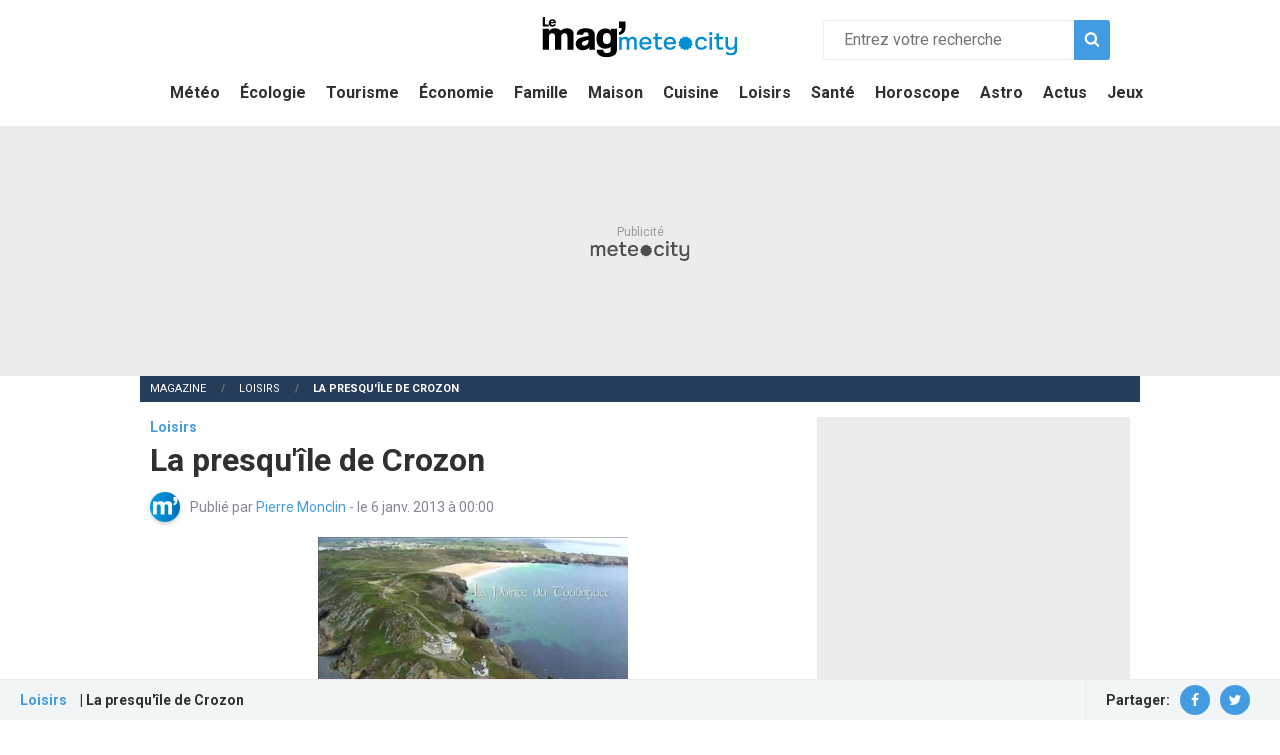

--- FILE ---
content_type: text/html; charset=UTF-8
request_url: https://magazine.meteocity.com/video/la-presqu-27-c3-aele-de-crozon_1133
body_size: 9976
content:
<!DOCTYPE html>
<html lang="fr" dir="ltr" prefix="og: https://ogp.me/ns#">
    <head>
        <link rel="preconnect" href="https://fonts.gstatic.com" crossorigin>
        <link rel="preload" href="https://fonts.googleapis.com/css2?family=Roboto:wght@300;400;700&display=swap" as="style">
        <link rel="stylesheet" href="https://fonts.googleapis.com/css2?family=Roboto:wght@300;400;700&display=swap">
        <meta charset="utf-8" />
<meta name="description" content="Petit+paradis+finist%C3%A9rien%2C+%C3%A0+l%E2%80%99extr%C3%AAme+ouest+de+la+Bretagne%2C+la+presqu%E2%80%99%C3%AEle+de+Crozon+nous+d%C3%A9voile+ses+charmes+et+sa+beaut%C3%A9+naturelle+au+travers+de+cette+vid%C3%A9o.+Des+trois+%C2%AB+pointes+%C2%BB+que+comp" />
<link rel="canonical" href="https://magazine.meteocity.com/video/la-presqu-27-c3-aele-de-crozon_1133" />
<link rel="image_src" href="https://magazine.meteocity.com/sites/default/files/styles/1200px/public/migration-images/e215d77fd5d86701ff8709271a5843b6.jpg" />
<meta property="og:site_name" content="Magazine Météocity" />
<meta property="og:type" content="article" />
<meta property="og:url" content="https://magazine.meteocity.com/video/la-presqu-27-c3-aele-de-crozon_1133" />
<meta property="og:title" content="La presqu&#039;île de Crozon" />
<meta property="og:description" content="Petit paradis finistérien, à l&#039;extrême ouest de la Bretagne, la presqu&#039;île de Crozon nous dévoile ses charmes et sa beauté naturelle au travers de cette vidéo. Des trois « pointes » que compte le Finistère, la presqu&#039;île de Crozon et celle du milieu et donne directement sur la superbe mer d&#039;Iroise" />
<meta property="og:image" content="https://magazine.meteocity.com/sites/default/files/styles/1200px/public/migration-images/e215d77fd5d86701ff8709271a5843b6.jpg" />
<meta property="article:author" content="Pierre Monclin" />
<meta property="article:published_time" content="2013-01-06T00:00:00+0100" />
<meta property="article:modified_time" content="2013-01-06T00:00:00+01:00" />
<meta name="twitter:card" content="summary_large_image" />
<meta name="twitter:description" content="Petit paradis finistérien, à l&#039;extrême ouest de la Bretagne, la presqu&#039;île de Crozon nous dévoile ses charmes et sa beauté naturelle au travers de cette vidéo. Des trois « pointes » que compte le Finistère, la presqu&#039;île de Crozon et celle du milieu et donne directement sur la superbe mer d&#039;Iroise" />
<meta name="twitter:title" content="La presqu&#039;île de Crozon" />
<meta name="twitter:url" content="https://magazine.meteocity.com/video/la-presqu-27-c3-aele-de-crozon_1133" />
<meta name="twitter:image" content="https://magazine.meteocity.com/sites/default/files/styles/1200px/public/migration-images/e215d77fd5d86701ff8709271a5843b6.jpg" />
<meta name="MobileOptimized" content="width" />
<meta name="HandheldFriendly" content="true" />
<meta name="viewport" content="width=device-width, initial-scale=1.0" />
<link rel="preload" as="image" href="https://magazine.meteocity.com/sites/default/files/styles/1200px/public/migration-images/e215d77fd5d86701ff8709271a5843b6.webp" media="(min-width: 800px)" />
<link rel="preload" as="image" href="https://magazine.meteocity.com/sites/default/files/styles/800/public/migration-images/e215d77fd5d86701ff8709271a5843b6.webp" media="(max-width: 799px)" />
<script  type="application/ld+json">{
    "@context": "https://schema.org",
    "@type": "NewsArticle",
    "mainEntityOfPage": {
        "@type": "WebPage",
        "@id": "https://magazine.meteocity.com/video/la-presqu-27-c3-aele-de-crozon_1133"
    },
    "headline": "La presqu'île de Crozon - Magazine Météocity",
    "datePublished": "2013-01-05T23:00:00+00:00",
    "dateModified": "2013-01-05T23:00:00+00:00",
    "author": {
        "@type": "Person",
        "name": "Pierre Monclin",
        "url": "https://magazine.meteocity.com/auteurs/pierre-m"
    },
    "publisher": {
        "@type": "Organization",
        "name": "Météocity",
        "logo": {
            "@type": "ImageObject",
            "url": "https://www.meteocity.com/build/images/organisation.jpg"
        }
    },
    "description": "Petit+paradis+finist%C3%A9rien%2C+%C3%A0+l%E2%80%99extr%C3%AAme+ouest+de+la+Bretagne%2C+la+presqu%E2%80%99%C3%AEle+de+Crozon+nous+d%C3%A9voile+ses+charmes+et+sa+beaut%C3%A9+naturelle+au+travers+de+cette+vid%C3%A9o.+Des+trois+%C2%AB+pointes+%C2%BB+que+comp",
    "image": [
        "https://magazine.meteocity.com/sites/default/files/styles/1200px/public/migration-images/e215d77fd5d86701ff8709271a5843b6.jpg"
    ]
}</script >
<script  type="application/ld+json">{
    "@context": "https://schema.org",
    "@type": "BreadcrumbList",
    "itemListElement": [
        {
            "@type": "ListItem",
            "position": 1,
            "item": {
                "@id": "https://magazine.meteocity.com/",
                "name": "Magazine"
            }
        },
        {
            "@type": "ListItem",
            "position": 2,
            "item": {
                "@id": "https://magazine.meteocity.com/loisirs",
                "name": "Loisirs"
            }
        },
        {
            "@type": "ListItem",
            "position": 3,
            "item": {
                "@id": "https://magazine.meteocity.com/video/la-presqu-27-c3-aele-de-crozon_1133",
                "name": "La presqu'île de Crozon"
            }
        }
    ]
}</script >
<link rel="icon" href="/themes/custom/weather/img/favicon.png" type="image/png" />

        <title>La presqu&#039;île de Crozon - Magazine Météocity</title>
        <link rel="manifest" href="/manifest.json">
        <meta name="theme-color" content="#439be2">
        <link rel="apple-touch-icon" href="/themes/custom/weather/img/apple-touch-icon.png">
        <link rel="stylesheet" media="all" href="/sites/default/files/css/css_3bN77ZRCVkuKG_d8zd1yo3oXBFJ-OpMu1BLQolbWAQ4.css" />
<link rel="stylesheet" media="all" href="/sites/default/files/css/css_IhQbyqjMf1gphuS8_wD6C2kmsGIv7krxxVw5P9jRA-s.css" />


        <script>
            window.pmdConsent = window.pmdConsent || function (data) {
                (window.pmdConsent.queue = window.pmdConsent.queue || []).push(data);
            }
            window.consentCheck = function (type, callback) {
                let timer
                const checkConsent = () => {
                    if (window.pmdConsent.queue && window.pmdConsent.queue.find((item) => item.type === type)) {
                        clearTimeout(timer)
                        callback instanceof Function && callback()
                    } else if (window.pmdConsent.queue && window.pmdConsent.queue.find((item) => item.type === 'noConsentGiven')) {
                        clearTimeout(timer)
                    } else {
                        timer = setTimeout(() => {
                            requestAnimationFrame(checkConsent)
                        }, 100)
                    }
                }
                window.requestAnimationFrame(checkConsent)
            }
        </script>

        <!-- SourcePoint -->
        <script>
            var connectUrl = 'https://api-connect.meteocity.com/payment/stripe/session?';
            var redirectTo = 'redirectTo=' + encodeURIComponent(window.location.href);

            window.pmcstarter = function (instruction) {
                var callback = arguments.length > 1 && arguments[1] !== undefined ? arguments[1] : function () {};
                switch (instruction) {
                    case 'getPremiumOrderLink':
                        callback(connectUrl + redirectTo);
                        break;
                    case 'getProfile':
                        callback(false);
                        break;
                    case 'isConnected':
                        callback(false);
                        break;
                    default:
                        callback(false);
                }
            };
        </script>
        <script type="module" src="https://tra.scds.pmdstatic.net/sourcepoint/6/sourcepoint.esm.min.js"></script>

        <!-- Optiyield -->
        <script>
            window.consentCheck('allConsentGiven', function () {
                var script = document.createElement('script');
                script.defer = true;
                script.type = 'text/javascript';
                script.src = 'https://optiyield.opti-digital.com/pfc/?pubid=228216569';
                document.head.appendChild(script);
            });
        </script>

        <!-- Btloader -->
        <script>
            (function () {
                function addScript() {
                    var script = document.createElement('script');
                    script.async = true;
                    script.type = 'text/javascript';
                    script.src = 'https://btloader.com/tag?o=5644437305688064&upapi=true';
                    document.head.appendChild(script);
                }

                window.consentCheck('allConsentGiven', function () {
                    addScript();
                });

                window.consentCheck('adsConsentGiven', function () {
                    addScript();
                });
            })();
        </script>

        <!-- Core Ads -->
        <script defer src="https://tra.scds.pmdstatic.net/advertising-core/5/core-ads.js"></script>
        <script>
            function generatePageHitID() {
                function uuidv4() {
                    return ([1e7] + -1e3 + -4e3 + -8e3 + -1e11).replace(/[018]/g, function (c) {
                        return (c ^ (crypto.getRandomValues(new Uint8Array(1))[0] & (15 >> (c / 4)))).toString(16);
                    });
                };

                return 'mcy_' + uuidv4() + '_' + Math.round(+new Date()/1000);
            }

            window.dataLayer = window.dataLayer || []
            window.dataLayer.push({
    "advertisement": {
        "env": "production",
        "hasVideos": false,
        "brand": {
            "name": "Météocity",
            "abbr": "mcy",
            "domain": "meteocity.com",
            "subDomain": "magazine",
            "isPrisma": true
        },
        "page": {
            "path": "/video/la-presqu-27-c3-aele-de-crozon_1133",
            "pageType": "Autres",
            "pageCategory": "loisirs",
            "author": "Pierre Monclin",
            "title": "La presqu'île de Crozon",
            "keywords": [
                "presquîle",
                "crozon"
            ],
            "contentObjectId": "mcyART3382"
        }
    },
    "content_object_id": "mcyART3382",
    "keywords": [
        "presquîle",
        "crozon"
    ],
    "page_category": "loisirs",
    "page_type": "newsArticle",
    "media_player": "widgetDailymotion"
})
            window.dataLayer.push({ pageHitID: generatePageHitID() });

            window.coreAds = window.coreAds || {};
            window.coreAds.queue = window.coreAds.queue || [];
        </script>

        <!-- Google Tag Manager -->
        <script>
            (function () {
                function addScript() {
                    (function(w,d,s,l,i){w[l]=w[l]||[];w[l].push({'gtm.start':
                          new Date().getTime(),event:'gtm.js'});var f=d.getElementsByTagName(s)[0],
                      j=d.createElement(s),dl=l!='dataLayer'?'&l='+l:'';j.async=true;j.src=
                      'https://www.googletagmanager.com/gtm.js?id='+i+dl;f.parentNode.insertBefore(j,f);
                    })(window,document,'script','dataLayer','GTM-KJZMWT2');
                }

                window.consentCheck('allConsentGiven', function () {
                    addScript();
                });

                window.consentCheck('adsConsentGiven', function () {
                    addScript();
                });
            })();
        </script>

        <!-- Matomo -->
        <script type="text/javascript">
            var _paq = window._paq || [];

            _paq.push([function() {
                var self = this;
                function getOriginalVisitorCookieTimeout() {
                    var now = new Date(),
                        nowTs = Math.round(now.getTime() / 1000),
                        visitorInfo = self.getVisitorInfo();
                    var createTs = parseInt(visitorInfo[2]);
                    var cookieTimeout = 33696000; // 13 mois en secondes
                    var originalTimeout = createTs + cookieTimeout - nowTs;
                    return originalTimeout;
                }
                this.setVisitorCookieTimeout( getOriginalVisitorCookieTimeout() );
            }]);

            /* tracker methods like "setCustomDimension" should be called before "trackPageView" */
            _paq.push(["setDocumentTitle", document.domain + "/" + document.title]);
            _paq.push(["setCookieDomain", "*.meteocity.com"]);
            _paq.push(["setDomains", ["*.meteocity.com"]]);
            _paq.push(['trackPageView']);
            _paq.push(['enableLinkTracking']);
            (function() {
                var u="//matomo.meteocity.com/";
                _paq.push(['setTrackerUrl', u+'matomo.php']);
                _paq.push(['setSiteId', '2']);
                var d=document, g=d.createElement('script'), s=d.getElementsByTagName('script')[0];
                g.type='text/javascript'; g.async=true; g.defer=true; g.src=u+'matomo.js'; s.parentNode.insertBefore(g,s);
            })();
        </script>

        <script type="application/ld+json">
            {
                "@context": "https://schema.org",
                "@type": "WebSite",
                "url": "https://magazine.meteocity.com/recherche",
                "potentialAction": {
                    "@type": "SearchAction",
                    "target": "https://magazine.meteocity.com/recherche?s={search}",
                    "query-input": "required name=search"
                }
            }
        </script>

        <script type="application/ld+json">
            {
                "@context": "https://schema.org",
                "@type": "Organization",
                "name": "Météocity",
                "url": "https://www.meteocity.com",
                "logo": {
                    "@type" : "ImageObject",
                    "url": "https://www.meteocity.com/build/images/organisation.jpg"
                }
            }
        </script>

        
    </head>
    <body class="loisirs">
        
          <div class="dialog-off-canvas-main-canvas" data-off-canvas-main-canvas>
    <div id="main-overlay"></div>

<div id="corps">
    <header id="main-header" >
        <div class="row align-middle pr-10 pl-10 pt-10 pb-10">
            <div id="burger-container">
                <div class="burger"></div>
            </div>
            <div class="columns small-12 large-4 large-offset-4 text-center">
                <a href="/">
                    <img width="200" height="58" src="/themes/custom/weather/img/meteo-logo.svg" alt="logo m6 météo le mag" class="official-logo">
                </a>
            </div>
            <div class="small-12 large-4 columns">
                        <span id="search-toggler" class="icon icon-search"></span>
    <form action="/recherche" method="GET" id="search-form" class="columns small-12">
        <input type="search" placeholder="Entrez votre recherche" name="s" required value="" id="input-search">
        <button type="submit" class="search-button"><span class="icon icon-search"></span></button>
    </form>


            </div>
            <div class="columns small-12">
                    <nav role="navigation">
      

<div id="menu-main-container">
                    <ul class="no-bullet m-0 menu-level-" >
                            <li >
                    <a href="/bulletin-meteo" data-drupal-link-system-path="node/24332">Météo</a>
                                    </li>
                            <li >
                    <a href="/ecologie" data-drupal-link-system-path="taxonomy/term/22">Écologie</a>
                                    </li>
                            <li >
                    <a href="/tourisme" data-drupal-link-system-path="taxonomy/term/44">Tourisme</a>
                                    </li>
                            <li >
                    <a href="/economie" data-drupal-link-system-path="taxonomy/term/16">Économie</a>
                                    </li>
                            <li >
                    <a href="/famille" data-drupal-link-system-path="taxonomy/term/13">Famille</a>
                                    </li>
                            <li >
                    <a href="/maison" data-drupal-link-system-path="taxonomy/term/7">Maison</a>
                                    </li>
                            <li >
                    <a href="/cuisine" data-drupal-link-system-path="taxonomy/term/1">Cuisine</a>
                                    </li>
                            <li >
                    <a href="/loisirs" data-drupal-link-system-path="taxonomy/term/10">Loisirs</a>
                                    </li>
                            <li >
                    <a href="/sante" data-drupal-link-system-path="taxonomy/term/4">Santé</a>
                                    </li>
                            <li >
                    <a href="/horoscope" data-drupal-link-system-path="node/23557">Horoscope</a>
                                    </li>
                            <li >
                    <a href="/astro" data-drupal-link-system-path="taxonomy/term/19">Astro</a>
                                    </li>
                            <li >
                    <a href="/actualites" data-drupal-link-system-path="taxonomy/term/25">Actus</a>
                                    </li>
                            <li >
                    <a href="http://jeux.meteocity.com">Jeux</a>
                                    </li>
                    </ul>
    
</div>


  </nav>


            </div>
        </div>
    </header>

            <div class="coreads-skin-wrapper">
                    
    
    <div class="ads-core-placeholder" id="wrapperLeaderboardTop">
        <div class="ads-core-placer" id="leaderboardTop" data-ads-core="{&quot;type&quot;:&quot;Banniere-Haute&quot;}"></div>
    </div>


        </div>
    
            <div id="site_content" class="site_content">
            <div class="bg-white">
                                        <div data-drupal-messages-fallback class="hidden"></div>
        <div class="breadcrumbs-container mb-15">
        <div class="row align-middle">
            <nav aria-label="Vous êtes ici:" role="navigation" class="columns small-12">
                <ul class="breadcrumbs">
                                            <li>
                                                            <a href="/">Magazine</a>
                                                    </li>
                                            <li>
                                                            <a href="/loisirs">Loisirs</a>
                                                    </li>
                                            <li>
                                                            <span class="show-for-sr">Actuellement: </span>La presqu&#039;île de Crozon
                                                    </li>
                                    </ul>
            </nav>
        </div>
    </div>

    
    



                
                        <div id="node-3382">
        <div class="row">
        
                    <div class="helper-user-article hide-for-small-only">
                <div class="flex-container align-middle align-justify pr-20 pl-20">
                    <div>
                        <span class="category mr-10">Loisirs</span>
                        <span class="title">| La presqu&#039;île de Crozon</span>
                    </div>
                    <div class="social-container pl-20">
                                        <ul class="no-bullet align-middle flex-container m-0 pt-5 pb-5">
            <li class="mr-10"><span class="text-bold">Partager:</span></li>
            <li class="mr-10">
                <a target="_blank" rel="noopener" href="https://www.facebook.com/sharer/sharer.php?u=https%3A%2F%2Fmagazine.meteocity.com%2Fvideo%2Fla-presqu-27-c3-aele-de-crozon_1133" class="social-badge">
                    <span class="icon icon-facebook"></span>
                </a>
            </li>
            <li class="mr-10">
                <a target="_blank" rel="noopener" href="https://twitter.com/intent/tweet/?url=https%3A%2F%2Fmagazine.meteocity.com%2Fvideo%2Fla-presqu-27-c3-aele-de-crozon_1133&amp;text=La+presqu%27%C3%AEle+de+Crozon&amp;via=Magazine+M%C3%A9t%C3%A9ocity" class="social-badge">
                    <span class="icon icon-twitter"></span>
                </a>
            </li>
        </ul>
    

                    </div>
                </div>
            </div>
            <article class="columns small-12 large-8" id="main-content">
                                    <div class="category">Loisirs</div>
                
                <h1 class="mb-10">La presqu&#039;île de Crozon</h1>

                
                <div class="flex-container align-middle author-informations mb-10 mt-5">
                                            
                
                                                            
            
                        
                    
        
                            
        <picture>
                        
            
                        
            <img src="/themes/custom/weather/img/default-avatar.svg"  alt="Pierre Monclin" loading="lazy"/>
        </picture>

            
                    <span>
                        Publié par
                        <a href="/auteurs/pierre-m">                        Pierre Monclin
                        </a>                        - le 6 janv. 2013 à 00:00
                                            </span>
                </div>

                <div class="header-img">
                        
        
    
    
        
    
                                                                            
                                                                        
            
                        
                                                            
                                                    
                                                                        
        
                            
        <picture>
                                        <source media="(min-width: 800px)" srcset="/sites/default/files/styles/1200px/public/migration-images/e215d77fd5d86701ff8709271a5843b6.webp" type="image/webp">
            
                            <source media="(min-width: 800px)" srcset="/sites/default/files/styles/1200px/public/migration-images/e215d77fd5d86701ff8709271a5843b6.jpg" type="image/jpeg">
            
                                                            <source media="(max-width: 799px)" srcset="/sites/default/files/styles/800/public/migration-images/e215d77fd5d86701ff8709271a5843b6.webp" type="image/webp">
                
                <source media="(max-width: 799px)" srcset="/sites/default/files/styles/800/public/migration-images/e215d77fd5d86701ff8709271a5843b6.jpg" type="image/jpeg">
            
            <img src="/sites/default/files/styles/1200px/public/migration-images/e215d77fd5d86701ff8709271a5843b6.jpg"  alt="La presqu&#039;île de Crozon" width="310" height="174"/>
        </picture>

                                    <span class="img-credits">© Pierre Monclin</span>
                        

                </div>

                
                                        
        <div class="media-container dailymotion-video-container">
                    
            <div class="video-container-video">
                <div class="dailymotion-player" id="ads-core-player-dailymotion" dailymotion-player-id="x164xi" dailymotion-video-id="" data-embed="default" data-ads-core='{"playerId":"x164xi", "playerVideoId":"", "playerPosition":"Leader", "playerProvider":"Dailymotion", "playerPartner":"Meteocity"}'>
                    <div id="dailymotion-player-video"></div>
                </div>
            </div>
            </div>



                
                
                <div class="paragraphs-content">
                                        
        
    
<p>Petit paradis finistérien, à l'extrême ouest de la Bretagne, la presqu'île de Crozon nous dévoile ses charmes et sa beauté naturelle au travers de cette vidéo. Des trois « pointes » que compte le <a href="https://www.meteocity.com/france/finistere_d27">Finistère</a>, la presqu'île de Crozon et celle du milieu et donne directement sur la superbe mer d'Iroise. </p><div class="ads">    
                
    <div class="ads-core-placeholder" id="wrapperDynInfeedDesktop1">
        <div class="ads-core-placer" id="dynInfeedDesktop1" data-ads-core='{"type":"Pave-Haut2-Desktop","device":"desktop"}'></div>
    </div>
    
                
    <div class="ads-core-placeholder" id="wrapperDynInfeedMobile1">
        <div class="ads-core-placer" id="dynInfeedMobile1" data-ads-core='{"type":"Pave-Haut","device":"mobile,tablet"}'></div>
    </div>
</div><p>Idile pour les randonneurs, les baigneurs et autre marins en tout genre, elle fait intégralement partie du parc naturel régional d'Armorique. Vous l'aurez compris, ce petit bout de terre à la forme de l'hermine bretonne, est sans conteste un des coups de cur de Météocity ! Bon week end !</p>


                </div>

                <hr>

                        <div id="trigger-outbrain-wrapper">
        <div id="trigger-outbrain"></div>
    </div>

    <div id="outbrain">
        <div class="OUTBRAIN" data-src="https://magazine.meteocity.com/video/la-presqu-27-c3-aele-de-crozon_1133" data-widget-id="AR_2" data-ob-template="meteo"></div>
    </div>


                        
                
    <div class="ads-core-placeholder" id="wrapperPaveBasMobile">
        <div class="ads-core-placer" id="paveBasMobile" data-ads-core="{&quot;type&quot;:&quot;Pave-Bas&quot;,&quot;device&quot;:&quot;mobile,tablet&quot;}"></div>
    </div>


                            

                            

                                        <div class="mb-30 mt-30">
                                    <h3 class="mb-10">Loisirs: Top articles</h3>
                
                <ul class="no-bullet related-content-list mb-30">
                                            <li>
                            <a href="/vacances-et-loisirs/10-activites-manuelles-a-tester-cet-hiver_6641" class="pt-5 pb-5">
                                10 activités manuelles à tester cet hiver
                            </a>
                        </li>
                                            <li>
                            <a href="/tourisme/sport-tourisme-4-courses-a-pied-a-faire-a-travers-le-monde-28401" class="pt-5 pb-5">
                                Sport &amp; tourisme : 4 courses à pied à faire à travers le monde
                            </a>
                        </li>
                                            <li>
                            <a href="/tourisme/plus-quun-mois-pour-visiter-lexposition-universelle-de-dubai-27380" class="pt-5 pb-5">
                                Plus qu&#039;un mois pour visiter l&#039;exposition universelle de Dubaï
                            </a>
                        </li>
                                            <li>
                            <a href="/loisirs/quels-sports-pratiquer-apres-un-burn-out-24467" class="pt-5 pb-5">
                                Quels sports pratiquer après un burn out ?
                            </a>
                        </li>
                                            <li>
                            <a href="/tourisme/alliez-culture-tourisme-3-festivals-du-livre-dans-de-belles-villes-a-visiter-absolument-28397" class="pt-5 pb-5">
                                Alliez culture &amp; tourisme : 3 festivals du livre dans de belles villes à visiter absolument
                            </a>
                        </li>
                                    </ul>
            </div>
        

                                        <div class="mb-30 mt-30">
                                    <h3 class="mb-10">Loisirs: Les derniers articles</h3>
                
                <ul class="no-bullet related-content-list mb-30">
                                            <li>
                            <a href="/video/decouverte-des-lacs-de-braslav-en-bielorussie-_3213" class="pt-5 pb-5">
                                Découverte des lacs de Braslav en Biélorussie. 
                            </a>
                        </li>
                                            <li>
                            <a href="/vacances-et-loisirs/sainte-suzanne-l-un-des-plus-beaux-villages-de-france_3209" class="pt-5 pb-5">
                                Sainte-Suzanne, l&#039;un des plus beaux villages de France
                            </a>
                        </li>
                                            <li>
                            <a href="/video/souvenirs-de-norvege_3265" class="pt-5 pb-5">
                                Souvenirs de Norvège
                            </a>
                        </li>
                                            <li>
                            <a href="/vacances-et-loisirs/10-raisons-de-decouvrir-la-cote-d-albatre_3310" class="pt-5 pb-5">
                                10 raisons de découvrir la côte d&#039;Albâtre
                            </a>
                        </li>
                                            <li>
                            <a href="/video/la-beaute-de-la-jordanie_3334" class="pt-5 pb-5">
                                La beauté de la Jordanie
                            </a>
                        </li>
                                    </ul>
            </div>
        

            </article>
                <aside class="columns large-4" id="aside-column">
                            <div class="container-sticky">
                    <div class="psticky">
                                
                
    <div class="ads-core-placeholder" id="wrapperMpuTop">
        <div class="ads-core-placer" id="mpuTop" data-ads-core="{&quot;type&quot;:&quot;Pave-Haut&quot;,&quot;device&quot;:&quot;desktop&quot;}"></div>
    </div>


                                
    
    <div class="ads-core-placeholder" id="wrapperEspace_malin">
        <div class="ads-core-placer" id="espace_malin" data-ads-core="{&quot;type&quot;:&quot;Espace-Malin&quot;}"></div>
    </div>


                                <div id="weather-block" class="mb-30">
        <a href="https://www.meteocity.com/france" class="weather-block-link">
            <div class="block-content">
                <h2>La météo partout en France</h2>
                <p>La météo de votre ville ou de vos prochaines vacances ainsi que les alertes par département</p>
                <span class="button black">Voir la météo du jour</span>
            </div>
            <div class="block-img hide-for-small-only">
                <img src="/themes/custom/weather/img/svg/weather-block.svg" alt="La météo de votre région, de votre ville">
            </div>
        </a>
    </div>


                    </div>
                </div>
                <div class="container-sticky">
                    <div class="psticky">
                                
                
    <div class="ads-core-placeholder" id="wrapperMpuMiddle">
        <div class="ads-core-placer" id="mpuMiddle" data-ads-core="{&quot;type&quot;:&quot;Pave-Bas&quot;,&quot;device&quot;:&quot;desktop&quot;}"></div>
    </div>


                                <div id="newsletter-container" class="mb-30">
        <a href="https://www.meteocity.com/newsletter/?o=magsb">
            <div class="newsletter-content pl-10 pr-10 pt-20 pb-10 text-center">
                <img width="35" height="44" src="/themes/custom/weather/img/newsletter.svg" alt="newsletter"/>
                <span class="title mb-10">Newsletter Météocity</span>
                <p class="lead mb-20">La météo, toute l'actu et des bon plans dans votre boîte mail.</p>
                <div class="button black">Je m'inscris</div>
            </div>
        </a>
    </div>


                    </div>
                </div>
                <div class="container-sticky">
                    <div class="psticky">
                                
    
    <div class="ads-core-placeholder" id="wrapperMpuBottom">
        <div class="ads-core-placer" id="mpuBottom" data-ads-core="{&quot;type&quot;:&quot;Pave-Bas2&quot;}"></div>
    </div>


                                <div id="arkadium-block" class="mb-30">
        <h3 class="mb-10">Jeu du moment sur Météocity</h3>
        <a data-arkadium-link target="jeux">
            <img data-arkadium-image/>
            <span class="title-game" data-arkadium-name></span>
        </a>
    </div>


                    </div>
                </div>
                <div id="not-sticked">
                                            <div class="mb-30 mt-30">
                                    <h3 class="mb-10">A lire en Janvier</h3>
                
                <ul class="no-bullet related-content-list mb-30">
                                            <li>
                            <a href="/tourisme/les-plus-belles-stations-de-ski-de-france-5-destinations-pour-vos-sports-dhiver-26316" class="pt-5 pb-5">
                                Les plus belles stations de Ski de France : 5 destinations pour vos sports d’hiver
                            </a>
                        </li>
                                            <li>
                            <a href="/tourisme/les-meilleures-destinations-sportives-pour-se-remettre-en-forme-apres-les-fetes-26130" class="pt-5 pb-5">
                                Les meilleures destinations sportives pour se remettre en forme après les fêtes
                            </a>
                        </li>
                                            <li>
                            <a href="/tourisme/les-festivites-de-janvier-tour-de-la-planete-des-celebrations-en-tout-genre-26314" class="pt-5 pb-5">
                                Les festivités de janvier : tour de la planète des célébrations en tout genre
                            </a>
                        </li>
                                            <li>
                            <a href="/maison-et-jardin/anticipez-l-hiver-protegez-votre-jardin-" class="pt-5 pb-5">
                                Anticipez l&#039;hiver, protégez votre jardin !
                            </a>
                        </li>
                                    </ul>
            </div>
        

                            
    <div class="mb-30">
                
        
        <h2>Votre horoscope quotidien</h2>
        <p class="mb-10">Chaque jour, votre horoscope signe par signe</p>
        <ul class="no-bullet horoscope-list flex-container align-center wrap m-0">
                            <li class="mb-10 text-center">
                                            
                                                                <a href="/astro/belier-horoscope-du-mercredi-07-janvier-2026-96130" >
                        <img src="/themes/custom/weather/img/svg/aries.svg" class="sign-icon" alt="icône Bélier météocity le mag">
                        <div>
                            <span class="sign-name">Bélier</span>
                        </div>
                    </a>
                </li>
                            <li class="mb-10 text-center">
                                            
                                                                <a href="/astro/taureau-horoscope-du-mercredi-07-janvier-2026-96131" >
                        <img src="/themes/custom/weather/img/svg/taurus.svg" class="sign-icon" alt="icône Taureau météocity le mag">
                        <div>
                            <span class="sign-name">Taureau</span>
                        </div>
                    </a>
                </li>
                            <li class="mb-10 text-center">
                                            
                                                                <a href="/astro/gemeaux-horoscope-du-mercredi-07-janvier-2026-96132" >
                        <img src="/themes/custom/weather/img/svg/gemini.svg" class="sign-icon" alt="icône Gémeaux météocity le mag">
                        <div>
                            <span class="sign-name">Gémeaux</span>
                        </div>
                    </a>
                </li>
                            <li class="mb-10 text-center">
                                            
                                                                <a href="/astro/cancer-horoscope-du-mercredi-07-janvier-2026-96133" >
                        <img src="/themes/custom/weather/img/svg/cancer.svg" class="sign-icon" alt="icône Cancer météocity le mag">
                        <div>
                            <span class="sign-name">Cancer</span>
                        </div>
                    </a>
                </li>
                            <li class="mb-10 text-center">
                                            
                                                                <a href="/astro/lion-horoscope-du-mercredi-07-janvier-2026-96134" >
                        <img src="/themes/custom/weather/img/svg/leo.svg" class="sign-icon" alt="icône Lion météocity le mag">
                        <div>
                            <span class="sign-name">Lion</span>
                        </div>
                    </a>
                </li>
                            <li class="mb-10 text-center">
                                            
                                                                <a href="/astro/vierge-horoscope-du-mercredi-07-janvier-2026-96135" >
                        <img src="/themes/custom/weather/img/svg/virgo.svg" class="sign-icon" alt="icône Vierge météocity le mag">
                        <div>
                            <span class="sign-name">Vierge</span>
                        </div>
                    </a>
                </li>
                            <li class="mb-10 text-center">
                                            
                                                                <a href="/astro/balance-horoscope-du-mercredi-07-janvier-2026-96136" >
                        <img src="/themes/custom/weather/img/svg/libra.svg" class="sign-icon" alt="icône Balance météocity le mag">
                        <div>
                            <span class="sign-name">Balance</span>
                        </div>
                    </a>
                </li>
                            <li class="mb-10 text-center">
                                            
                                                                <a href="/astro/scorpion-horoscope-du-mercredi-07-janvier-2026-96137" >
                        <img src="/themes/custom/weather/img/svg/scorpio.svg" class="sign-icon" alt="icône Scorpion météocity le mag">
                        <div>
                            <span class="sign-name">Scorpion</span>
                        </div>
                    </a>
                </li>
                            <li class="mb-10 text-center">
                                            
                                                                <a href="/astro/sagittaire-horoscope-du-mercredi-07-janvier-2026-96138" >
                        <img src="/themes/custom/weather/img/svg/sagittarius.svg" class="sign-icon" alt="icône Sagittaire météocity le mag">
                        <div>
                            <span class="sign-name">Sagittaire</span>
                        </div>
                    </a>
                </li>
                            <li class="mb-10 text-center">
                                            
                                                                <a href="/astro/capricorne-horoscope-du-mercredi-07-janvier-2026-96139" >
                        <img src="/themes/custom/weather/img/svg/capricorn.svg" class="sign-icon" alt="icône Capricorne météocity le mag">
                        <div>
                            <span class="sign-name">Capricorne</span>
                        </div>
                    </a>
                </li>
                            <li class="mb-10 text-center">
                                            
                                                                <a href="/astro/verseau-horoscope-du-mercredi-07-janvier-2026-96140" >
                        <img src="/themes/custom/weather/img/svg/aquarius.svg" class="sign-icon" alt="icône Verseau météocity le mag">
                        <div>
                            <span class="sign-name">Verseau</span>
                        </div>
                    </a>
                </li>
                            <li class="mb-10 text-center">
                                            
                                                                <a href="/astro/poissons-horoscope-du-mercredi-07-janvier-2026-96141" >
                        <img src="/themes/custom/weather/img/svg/pisces.svg" class="sign-icon" alt="icône Poissons météocity le mag">
                        <div>
                            <span class="sign-name">Poissons</span>
                        </div>
                    </a>
                </li>
                    </ul>
    </div>


                    
                </div>
                    </aside>
    </div>
</div>




                            </div>

                                    
    
    <div class="ads-core-placeholder" id="wrapperOop">
        <div class="ads-core-placer" id="oop" data-ads-core="{&quot;type&quot;:&quot;Out-Of-Banner&quot;}"></div>
    </div>


                        
                
    <div class="ads-core-placeholder" id="wrapperOop_bis">
        <div class="ads-core-placer" id="oop_bis" data-ads-core="{&quot;type&quot;:&quot;Postitiel&quot;,&quot;device&quot;:&quot;mobile,tablet&quot;}"></div>
    </div>


                        
    
    <div class="ads-core-placeholder" id="wrapperLeaderboardBottom">
        <div class="ads-core-placer" id="leaderboardBottom" data-ads-core="{&quot;type&quot;:&quot;Footer-Web&quot;}"></div>
    </div>


                    </div>
    
    <footer id="footer" class="pt-30 pb-30">
        <div class="row">
            <div class="columns small-4 large-2">
                <a href="/">
                    <img src="/themes/custom/weather/img/meteo-logo.svg" alt="logo météocity le mag" class="official-logo">
                </a>
                <ul class="no-bullet align-middle flex-container m-0 pt-20 pb-30">
                    <li class="mr-10">
                        <a target="_blank" rel="noopener" href="https://www.facebook.com/meteocity/" class="social-badge">
                            <span class="icon icon-facebook"></span>
                        </a>
                    </li>
                    <li class="mr-10">
                        <a target="_blank" rel="noopener" href="https://twitter.com/M6meteo" class="social-badge">
                            <span class="icon icon-twitter"></span>
                        </a>
                    </li>
                </ul>

            </div>
            <div class="small-12 large-10 large-offset-0 columns">
                    <nav role="navigation">
      
<div>
    
                                <ul  class="no-bullet menu-level-0">
                                    <li>
                                                    <span>À Propos</span>
                                                                                                        <ul  class="no-bullet menu-level-1">
                                    <li>
                                                    <a href="/le-site/mentions-legales" data-drupal-link-system-path="node/23605">Mentions légales &amp; préférences cookies</a>
                                                                    </li>
                                    <li>
                                                    <a href="https://rgpd.digitalprismatech.com/charte-confidentialite-dpp.pdf">Charte de confidentialité et cookies</a>
                                                                    </li>
                                    <li>
                                                    <a href="" id="CMPOpen">Préférence cookies</a>
                                                                    </li>
                                    <li>
                                                    <a href="/le-site/contact" data-drupal-link-system-path="node/23779">Nous contacter</a>
                                                                    </li>
                                    <li>
                                                    <a href="https://www.meteocity.com/france">Prévisions météo en France</a>
                                                                    </li>
                                    <li>
                                                    <a href="/cagnotte" data-drupal-link-system-path="node/23554">La cagnotte</a>
                                                                    </li>
                                    <li>
                                                    <a href="https://jeux.meteocity.com">Jouer avec Météocity</a>
                                                                    </li>
                                    <li>
                                                    <a href="/bulletin-meteo" data-drupal-link-system-path="node/24332">Bulletin météo en vidéo</a>
                                                                    </li>
                            </ul>
            
                                            </li>
                                    <li>
                                                    <a href="/phenomenes-climatiques" data-drupal-link-system-path="taxonomy/term/244">Phénomènes climatiques</a>
                                                                                                        <ul  class="no-bullet menu-level-1">
                                    <li>
                                                    <a href="/phenomenes-climatiques/aurores-boreales" data-drupal-link-system-path="taxonomy/term/251">Aurores Boréales</a>
                                                                    </li>
                                    <li>
                                                    <a href="/phenomenes-climatiques/neige" data-drupal-link-system-path="taxonomy/term/252">Chutes de neige</a>
                                                                    </li>
                                    <li>
                                                    <a href="/phenomenes-climatiques/feu" data-drupal-link-system-path="taxonomy/term/258">Feux</a>
                                                                    </li>
                                    <li>
                                                    <a href="/phenomenes-climatiques/inondation" data-drupal-link-system-path="taxonomy/term/257">Inondations</a>
                                                                    </li>
                                    <li>
                                                    <a href="/phenomenes-climatiques/meteorites" data-drupal-link-system-path="taxonomy/term/263">Météorites</a>
                                                                    </li>
                                    <li>
                                                    <a href="/phenomenes-climatiques/orages" data-drupal-link-system-path="taxonomy/term/250">Orages</a>
                                                                    </li>
                                    <li>
                                                    <a href="/phenomenes-climatiques/ouragans" data-drupal-link-system-path="taxonomy/term/243">Ouragans</a>
                                                                    </li>
                                    <li>
                                                    <a href="/phenomenes-climatiques/pollution" data-drupal-link-system-path="taxonomy/term/262">Pollution</a>
                                                                    </li>
                                    <li>
                                                    <a href="/phenomenes-climatiques/rechauffement-climatique" data-drupal-link-system-path="taxonomy/term/249">Réchauffement climatique</a>
                                                                    </li>
                                    <li>
                                                    <a href="/phenomenes-climatiques/seisme" data-drupal-link-system-path="taxonomy/term/260">Séismes / Tremblements de terre</a>
                                                                    </li>
                                    <li>
                                                    <a href="/phenomenes-climatiques/tornades" data-drupal-link-system-path="taxonomy/term/261">Tornades</a>
                                                                    </li>
                            </ul>
            
                                            </li>
                                    <li>
                                                    <span>Météo en France</span>
                                                                                                        <ul  class="no-bullet menu-level-1">
                                    <li>
                                                    <a href="https://www.meteocity.com/france/paris-v2988507">Météo Paris</a>
                                                                    </li>
                                    <li>
                                                    <a href="https://www.meteocity.com/france/lyon-v2996944">Météo Lyon</a>
                                                                    </li>
                                    <li>
                                                    <a href="https://www.meteocity.com/france/lille-v2998324">Météo Lille</a>
                                                                    </li>
                                    <li>
                                                    <a href="https://www.meteocity.com/france/marseille-v2995469">Météo Marseille</a>
                                                                    </li>
                                    <li>
                                                    <a href="https://www.meteocity.com/france/bordeaux-v3031582">Météo Bordeaux</a>
                                                                    </li>
                                    <li>
                                                    <a href="https://www.meteocity.com/france/nantes-v2990969">Météo Nantes</a>
                                                                    </li>
                                    <li>
                                                    <a href="https://www.meteocity.com/france/orleans-v2989317">Météo Orléans</a>
                                                                    </li>
                                    <li>
                                                    <a href="https://www.meteocity.com/france/strasbourg-v2973783">Météo Strasbourg</a>
                                                                    </li>
                                    <li>
                                                    <a href="https://www.meteocity.com/france/poitiers-v2986495">Météo Poitiers</a>
                                                                    </li>
                                    <li>
                                                    <a href="https://www.meteocity.com/france/rennes-v2983990">Météo Rennes</a>
                                                                    </li>
                            </ul>
            
                                            </li>
                                    <li>
                                                    <span>Destinations tendances</span>
                                                                                                        <ul  class="no-bullet menu-level-1">
                                    <li>
                                                    <a href="https://www.meteocity.com/france/rouen-v2982652">Météo à Rouen</a>
                                                                    </li>
                                    <li>
                                                    <a href="https://www.meteocity.com/france/le-mans-v3003603">Météo au Mans</a>
                                                                    </li>
                                    <li>
                                                    <a href="https://www.meteocity.com/france/caen-v3029241">Météo à Caen</a>
                                                                    </li>
                                    <li>
                                                    <a href="https://www.meteocity.com/france/chamonix-mont-blanc-v3027301">Météo à Chamonix</a>
                                                                    </li>
                                    <li>
                                                    <a href="https://www.meteocity.com/france/dijon-v3021372">Météo à Dijon</a>
                                                                    </li>
                                    <li>
                                                    <a href="https://www.meteocity.com/france/metz-v2994160">Météo à Metz</a>
                                                                    </li>
                                    <li>
                                                    <a href="https://www.meteocity.com/france/montpellier-v2992166">Météo à Montpellier</a>
                                                                    </li>
                                    <li>
                                                    <a href="https://www.meteocity.com/france/nancy-v2990999">Météo à Nancy</a>
                                                                    </li>
                                    <li>
                                                    <a href="https://www.meteocity.com/france/toulouse-v2972315">Météo à Toulouse</a>
                                                                    </li>
                                    <li>
                                                    <a href="https://www.meteocity.com/france/la-rochelle-v3006787">météo à La Rochelle</a>
                                                                    </li>
                            </ul>
            
                                            </li>
                            </ul>
            
</div>

  </nav>


            </div>
            <div class="small-12 columns">
                    <nav role="navigation">
      
<div class="partners-container">
    <div class="partners-container">
        <div class="groupe-prisma">
            <div class="title-border">
                <a target="_blank" rel="noopener" href="https://www.prismamedia.com/">
                    <img width="120" height="30" src="/themes/custom/weather/img/svg/prismamedia.svg" alt="groupe Prisma">
                </a>
            </div>
        </div>
                                <ul class="partners flex-container wrap align-center no-bullet m-0 pt-10">
                                    <li>
                        <a href="https://www.meteocity.com">Météocity</a>
                    </li>
                                    <li>
                        <a href="https://www.fourchette-et-bikini.fr">Fourchette &amp; Bikini</a>
                    </li>
                                    <li>
                        <a href="https://www.deco.fr">Déco.fr</a>
                    </li>
                                    <li>
                        <a href="https://www.cuisineaz.com">Cuisine AZ</a>
                    </li>
                                    <li>
                        <a href="https://www.passeportsante.net">Passeport Santé</a>
                    </li>
                                    <li>
                        <a href="https://www.croq-kilos.com">Croq&#039;Kilos</a>
                    </li>
                                    <li>
                        <a href="https://www.turbo.fr">Turbo.fr</a>
                    </li>
                                    <li>
                        <a href="https://www.maganimo.com/">Maganimo</a>
                    </li>
                            </ul>
            

    </div>

  </nav>


            </div>
        </div>
    </footer>
</div>


  </div>

        
        <script type="application/json" data-drupal-selector="drupal-settings-json">{"path":{"baseUrl":"\/","scriptPath":null,"pathPrefix":"","currentPath":"node\/3382","currentPathIsAdmin":false,"isFront":false,"currentLanguage":"en"},"pluralDelimiter":"\u0003","suppressDeprecationErrors":true,"statistics":{"data":{"nid":"3382"},"url":"\/core\/modules\/statistics\/statistics.php"},"user":{"uid":0,"permissionsHash":"fea7967164c87c90c8b43a96a52cd81029bd1fcea817f2410822e14ceb986707"}}</script>
<script src="/sites/default/files/js/js_py2Ngd1rL91a7979IHA_NRITsy73IfSFYwYf0VgHfMo.js"></script>

    </body>
</html>


--- FILE ---
content_type: text/css
request_url: https://magazine.meteocity.com/sites/default/files/css/css_IhQbyqjMf1gphuS8_wD6C2kmsGIv7krxxVw5P9jRA-s.css
body_size: 12521
content:
.tns-outer{padding:0 !important}.tns-outer [hidden]{display:none !important}.tns-outer [aria-controls],.tns-outer [data-action]{cursor:pointer}.tns-slider{-webkit-transition:all 0s;transition:all 0s}.tns-slider>.tns-item{-webkit-box-sizing:border-box;box-sizing:border-box}.tns-horizontal.tns-subpixel{white-space:nowrap}.tns-horizontal.tns-subpixel>.tns-item{display:inline-block;vertical-align:top;white-space:normal}.tns-horizontal.tns-no-subpixel:after{content:"";display:table;clear:both}.tns-horizontal.tns-no-subpixel>.tns-item{float:left}.tns-horizontal.tns-carousel.tns-no-subpixel>.tns-item{margin-right:-100%}.tns-no-calc{position:relative;left:0}.tns-gallery{position:relative;left:0;min-height:1px}.tns-gallery>.tns-item{position:absolute;left:-100%;-webkit-transition:transform 0s,opacity 0s;-webkit-transition:opacity 0s,-webkit-transform 0s;transition:opacity 0s,-webkit-transform 0s;transition:transform 0s,opacity 0s;transition:transform 0s,opacity 0s,-webkit-transform 0s}.tns-gallery>.tns-slide-active{position:relative;left:auto !important}.tns-gallery>.tns-moving{-webkit-transition:all .25s;transition:all .25s}.tns-autowidth{display:inline-block}.tns-lazy-img{-webkit-transition:opacity .6s;transition:opacity .6s;opacity:.6}.tns-lazy-img.tns-complete{opacity:1}.tns-ah{-webkit-transition:height 0s;transition:height 0s}.tns-ovh{overflow:hidden}.tns-visually-hidden{position:absolute;left:-10000em}.tns-transparent{opacity:0;visibility:hidden}.tns-fadeIn{opacity:1;filter:alpha(opacity=100);z-index:0}.tns-normal,.tns-fadeOut{opacity:0;filter:alpha(opacity=0);z-index:-1}.tns-vpfix{white-space:nowrap}.tns-vpfix>div,.tns-vpfix>li{display:inline-block}.tns-t-subp2{margin:0 auto;width:310px;position:relative;height:10px;overflow:hidden}.tns-t-ct{width:2333.3333333333%;width:calc(100%*70/3);position:absolute;right:0}.tns-t-ct:after{content:"";display:table;clear:both}.tns-t-ct>div{width:1.4285714286%;width:calc(100%/70);height:10px;float:left}html{line-height:1.15;-webkit-text-size-adjust:100%}body{margin:0}h1{font-size:2em;margin:.67em 0}hr{-webkit-box-sizing:content-box;box-sizing:content-box;height:0;overflow:visible}pre{font-family:monospace,monospace;font-size:1em}a{background-color:rgba(0,0,0,0)}abbr[title]{border-bottom:0;text-decoration:underline;-webkit-text-decoration:underline dotted;text-decoration:underline dotted}b,strong{font-weight:bolder}code,kbd,samp{font-family:monospace,monospace;font-size:1em}small{font-size:80%}sub,sup{font-size:75%;line-height:0;position:relative;vertical-align:baseline}sub{bottom:-0.25em}sup{top:-0.5em}img{border-style:none}button,input,optgroup,select,textarea{font-family:inherit;font-size:100%;line-height:1.15;margin:0}button,input{overflow:visible}button,select{text-transform:none}button,[type=button],[type=reset],[type=submit]{-webkit-appearance:button}button::-moz-focus-inner,[type=button]::-moz-focus-inner,[type=reset]::-moz-focus-inner,[type=submit]::-moz-focus-inner{border-style:none;padding:0}button:-moz-focusring,[type=button]:-moz-focusring,[type=reset]:-moz-focusring,[type=submit]:-moz-focusring{outline:1px dotted ButtonText}fieldset{padding:.35em .75em .625em}legend{-webkit-box-sizing:border-box;box-sizing:border-box;color:inherit;display:table;max-width:100%;padding:0;white-space:normal}progress{vertical-align:baseline}textarea{overflow:auto}[type=checkbox],[type=radio]{-webkit-box-sizing:border-box;box-sizing:border-box;padding:0}[type=number]::-webkit-inner-spin-button,[type=number]::-webkit-outer-spin-button{height:auto}[type=search]{-webkit-appearance:textfield;outline-offset:-2px}[type=search]::-webkit-search-decoration{-webkit-appearance:none}::-webkit-file-upload-button{-webkit-appearance:button;font:inherit}details{display:block}summary{display:list-item}template{display:none}[hidden]{display:none}[data-whatintent=mouse] *,[data-whatintent=mouse] *:focus,[data-whatintent=touch] *,[data-whatintent=touch] *:focus,[data-whatinput=mouse] *,[data-whatinput=mouse] *:focus,[data-whatinput=touch] *,[data-whatinput=touch] *:focus{outline:none}[draggable=false]{-webkit-touch-callout:none;-webkit-user-select:none}.foundation-mq{font-family:"small=0em&medium=40em&large=64em&xlarge=75em&xxlarge=90em"}html{-webkit-box-sizing:border-box;box-sizing:border-box;font-size:100%}*,*::before,*::after{-webkit-box-sizing:inherit;box-sizing:inherit}body{margin:0;padding:0;background:#fff;font-family:"Roboto",sans-serif;font-weight:normal;line-height:1.5;color:#484848;-webkit-font-smoothing:antialiased;-moz-osx-font-smoothing:grayscale}img{display:inline-block;vertical-align:middle;max-width:100%;height:auto;-ms-interpolation-mode:bicubic}textarea{height:auto;min-height:50px;border-radius:0}select{-webkit-box-sizing:border-box;box-sizing:border-box;width:100%;border-radius:0}.map_canvas img,.map_canvas embed,.map_canvas object,.mqa-display img,.mqa-display embed,.mqa-display object{max-width:none !important}button{padding:0;-webkit-appearance:none;-moz-appearance:none;appearance:none;border:0;border-radius:0;background:rgba(0,0,0,0);line-height:1;cursor:auto}[data-whatinput=mouse] button{outline:0}pre{overflow:auto;-webkit-overflow-scrolling:touch}button,input,optgroup,select,textarea{font-family:inherit}.is-visible{display:block !important}.is-hidden{display:none !important}.row{max-width:62.5rem;margin-right:auto;margin-left:auto;display:-webkit-box;display:-ms-flexbox;display:flex;-webkit-box-orient:horizontal;-webkit-box-direction:normal;-ms-flex-flow:row wrap;flex-flow:row wrap}.row .row{margin-right:-.625rem;margin-left:-.625rem}@media print,screen and (min-width:40em){.row .row{margin-right:-.625rem;margin-left:-.625rem}}@media print,screen and (min-width:64em){.row .row{margin-right:-.625rem;margin-left:-.625rem}}.row .row.collapse{margin-right:0;margin-left:0}.row.expanded{max-width:none}.row.expanded .row{margin-right:auto;margin-left:auto}.row:not(.expanded) .row{max-width:none}.row.collapse>.column,.row.collapse>.columns{padding-right:0;padding-left:0}.row.is-collapse-child,.row.collapse>.column>.row,.row.collapse>.columns>.row{margin-right:0;margin-left:0}.column,.columns{-webkit-box-flex:1;-ms-flex:1 1 0px;flex:1 1 0px;padding-right:.625rem;padding-left:.625rem;min-width:0}@media print,screen and (min-width:40em){.column,.columns{padding-right:.625rem;padding-left:.625rem}}.column.row.row,.row.row.columns{float:none;display:block}.row .column.row.row,.row .row.row.columns{margin-right:0;margin-left:0;padding-right:0;padding-left:0}.small-1{-webkit-box-flex:0;-ms-flex:0 0 8.3333333333%;flex:0 0 8.3333333333%;max-width:8.3333333333%}.small-offset-0{margin-left:0%}.small-2{-webkit-box-flex:0;-ms-flex:0 0 16.6666666667%;flex:0 0 16.6666666667%;max-width:16.6666666667%}.small-offset-1{margin-left:8.3333333333%}.small-3{-webkit-box-flex:0;-ms-flex:0 0 25%;flex:0 0 25%;max-width:25%}.small-offset-2{margin-left:16.6666666667%}.small-4,.horoscope-list li{-webkit-box-flex:0;-ms-flex:0 0 33.3333333333%;flex:0 0 33.3333333333%;max-width:33.3333333333%}.small-offset-3{margin-left:25%}.small-5{-webkit-box-flex:0;-ms-flex:0 0 41.6666666667%;flex:0 0 41.6666666667%;max-width:41.6666666667%}.small-offset-4{margin-left:33.3333333333%}.small-6{-webkit-box-flex:0;-ms-flex:0 0 50%;flex:0 0 50%;max-width:50%}.small-offset-5{margin-left:41.6666666667%}.small-7{-webkit-box-flex:0;-ms-flex:0 0 58.3333333333%;flex:0 0 58.3333333333%;max-width:58.3333333333%}.small-offset-6{margin-left:50%}.small-8{-webkit-box-flex:0;-ms-flex:0 0 66.6666666667%;flex:0 0 66.6666666667%;max-width:66.6666666667%}.small-offset-7{margin-left:58.3333333333%}.small-9{-webkit-box-flex:0;-ms-flex:0 0 75%;flex:0 0 75%;max-width:75%}.small-offset-8{margin-left:66.6666666667%}.small-10{-webkit-box-flex:0;-ms-flex:0 0 83.3333333333%;flex:0 0 83.3333333333%;max-width:83.3333333333%}.small-offset-9{margin-left:75%}.small-11{-webkit-box-flex:0;-ms-flex:0 0 91.6666666667%;flex:0 0 91.6666666667%;max-width:91.6666666667%}.small-offset-10{margin-left:83.3333333333%}.small-12{-webkit-box-flex:0;-ms-flex:0 0 100%;flex:0 0 100%;max-width:100%}.small-offset-11{margin-left:91.6666666667%}.small-up-1{-ms-flex-wrap:wrap;flex-wrap:wrap}.small-up-1>.column,.small-up-1>.columns{-webkit-box-flex:0;-ms-flex:0 0 100%;flex:0 0 100%;max-width:100%}.small-up-2{-ms-flex-wrap:wrap;flex-wrap:wrap}.small-up-2>.column,.small-up-2>.columns{-webkit-box-flex:0;-ms-flex:0 0 50%;flex:0 0 50%;max-width:50%}.small-up-3{-ms-flex-wrap:wrap;flex-wrap:wrap}.small-up-3>.column,.small-up-3>.columns{-webkit-box-flex:0;-ms-flex:0 0 33.3333333333%;flex:0 0 33.3333333333%;max-width:33.3333333333%}.small-up-4{-ms-flex-wrap:wrap;flex-wrap:wrap}.small-up-4>.column,.small-up-4>.columns{-webkit-box-flex:0;-ms-flex:0 0 25%;flex:0 0 25%;max-width:25%}.small-up-5{-ms-flex-wrap:wrap;flex-wrap:wrap}.small-up-5>.column,.small-up-5>.columns{-webkit-box-flex:0;-ms-flex:0 0 20%;flex:0 0 20%;max-width:20%}.small-up-6{-ms-flex-wrap:wrap;flex-wrap:wrap}.small-up-6>.column,.small-up-6>.columns{-webkit-box-flex:0;-ms-flex:0 0 16.6666666667%;flex:0 0 16.6666666667%;max-width:16.6666666667%}.small-up-7{-ms-flex-wrap:wrap;flex-wrap:wrap}.small-up-7>.column,.small-up-7>.columns{-webkit-box-flex:0;-ms-flex:0 0 14.2857142857%;flex:0 0 14.2857142857%;max-width:14.2857142857%}.small-up-8{-ms-flex-wrap:wrap;flex-wrap:wrap}.small-up-8>.column,.small-up-8>.columns{-webkit-box-flex:0;-ms-flex:0 0 12.5%;flex:0 0 12.5%;max-width:12.5%}.small-collapse>.column,.small-collapse>.columns{padding-right:0;padding-left:0}.small-uncollapse>.column,.small-uncollapse>.columns{padding-right:.625rem;padding-left:.625rem}@media print,screen and (min-width:40em){.medium-1{-webkit-box-flex:0;-ms-flex:0 0 8.3333333333%;flex:0 0 8.3333333333%;max-width:8.3333333333%}.medium-offset-0{margin-left:0%}.medium-2{-webkit-box-flex:0;-ms-flex:0 0 16.6666666667%;flex:0 0 16.6666666667%;max-width:16.6666666667%}.medium-offset-1{margin-left:8.3333333333%}.medium-3{-webkit-box-flex:0;-ms-flex:0 0 25%;flex:0 0 25%;max-width:25%}.medium-offset-2{margin-left:16.6666666667%}.medium-4{-webkit-box-flex:0;-ms-flex:0 0 33.3333333333%;flex:0 0 33.3333333333%;max-width:33.3333333333%}.medium-offset-3{margin-left:25%}.medium-5{-webkit-box-flex:0;-ms-flex:0 0 41.6666666667%;flex:0 0 41.6666666667%;max-width:41.6666666667%}.medium-offset-4{margin-left:33.3333333333%}.medium-6{-webkit-box-flex:0;-ms-flex:0 0 50%;flex:0 0 50%;max-width:50%}.medium-offset-5{margin-left:41.6666666667%}.medium-7{-webkit-box-flex:0;-ms-flex:0 0 58.3333333333%;flex:0 0 58.3333333333%;max-width:58.3333333333%}.medium-offset-6{margin-left:50%}.medium-8{-webkit-box-flex:0;-ms-flex:0 0 66.6666666667%;flex:0 0 66.6666666667%;max-width:66.6666666667%}.medium-offset-7{margin-left:58.3333333333%}.medium-9{-webkit-box-flex:0;-ms-flex:0 0 75%;flex:0 0 75%;max-width:75%}.medium-offset-8{margin-left:66.6666666667%}.medium-10{-webkit-box-flex:0;-ms-flex:0 0 83.3333333333%;flex:0 0 83.3333333333%;max-width:83.3333333333%}.medium-offset-9{margin-left:75%}.medium-11{-webkit-box-flex:0;-ms-flex:0 0 91.6666666667%;flex:0 0 91.6666666667%;max-width:91.6666666667%}.medium-offset-10{margin-left:83.3333333333%}.medium-12{-webkit-box-flex:0;-ms-flex:0 0 100%;flex:0 0 100%;max-width:100%}.medium-offset-11{margin-left:91.6666666667%}.medium-up-1{-ms-flex-wrap:wrap;flex-wrap:wrap}.medium-up-1>.column,.medium-up-1>.columns{-webkit-box-flex:0;-ms-flex:0 0 100%;flex:0 0 100%;max-width:100%}.medium-up-2{-ms-flex-wrap:wrap;flex-wrap:wrap}.medium-up-2>.column,.medium-up-2>.columns{-webkit-box-flex:0;-ms-flex:0 0 50%;flex:0 0 50%;max-width:50%}.medium-up-3{-ms-flex-wrap:wrap;flex-wrap:wrap}.medium-up-3>.column,.medium-up-3>.columns{-webkit-box-flex:0;-ms-flex:0 0 33.3333333333%;flex:0 0 33.3333333333%;max-width:33.3333333333%}.medium-up-4{-ms-flex-wrap:wrap;flex-wrap:wrap}.medium-up-4>.column,.medium-up-4>.columns{-webkit-box-flex:0;-ms-flex:0 0 25%;flex:0 0 25%;max-width:25%}.medium-up-5{-ms-flex-wrap:wrap;flex-wrap:wrap}.medium-up-5>.column,.medium-up-5>.columns{-webkit-box-flex:0;-ms-flex:0 0 20%;flex:0 0 20%;max-width:20%}.medium-up-6{-ms-flex-wrap:wrap;flex-wrap:wrap}.medium-up-6>.column,.medium-up-6>.columns{-webkit-box-flex:0;-ms-flex:0 0 16.6666666667%;flex:0 0 16.6666666667%;max-width:16.6666666667%}.medium-up-7{-ms-flex-wrap:wrap;flex-wrap:wrap}.medium-up-7>.column,.medium-up-7>.columns{-webkit-box-flex:0;-ms-flex:0 0 14.2857142857%;flex:0 0 14.2857142857%;max-width:14.2857142857%}.medium-up-8{-ms-flex-wrap:wrap;flex-wrap:wrap}.medium-up-8>.column,.medium-up-8>.columns{-webkit-box-flex:0;-ms-flex:0 0 12.5%;flex:0 0 12.5%;max-width:12.5%}}@media print,screen and (min-width:40em)and (min-width:40em){.medium-expand{-webkit-box-flex:1;-ms-flex:1 1 0px;flex:1 1 0px}}.row.medium-unstack>.column,.row.medium-unstack>.columns{-webkit-box-flex:0;-ms-flex:0 0 100%;flex:0 0 100%}@media print,screen and (min-width:40em){.row.medium-unstack>.column,.row.medium-unstack>.columns{-webkit-box-flex:1;-ms-flex:1 1 0px;flex:1 1 0px}.medium-collapse>.column,.medium-collapse>.columns{padding-right:0;padding-left:0}.medium-uncollapse>.column,.medium-uncollapse>.columns{padding-right:.625rem;padding-left:.625rem}}@media print,screen and (min-width:64em){.large-1{-webkit-box-flex:0;-ms-flex:0 0 8.3333333333%;flex:0 0 8.3333333333%;max-width:8.3333333333%}.large-offset-0{margin-left:0%}.large-2,.horoscope-list li{-webkit-box-flex:0;-ms-flex:0 0 16.6666666667%;flex:0 0 16.6666666667%;max-width:16.6666666667%}.large-offset-1{margin-left:8.3333333333%}.large-3,aside .horoscope-list li{-webkit-box-flex:0;-ms-flex:0 0 25%;flex:0 0 25%;max-width:25%}.large-offset-2{margin-left:16.6666666667%}.large-4{-webkit-box-flex:0;-ms-flex:0 0 33.3333333333%;flex:0 0 33.3333333333%;max-width:33.3333333333%}.large-offset-3{margin-left:25%}.large-5{-webkit-box-flex:0;-ms-flex:0 0 41.6666666667%;flex:0 0 41.6666666667%;max-width:41.6666666667%}.large-offset-4{margin-left:33.3333333333%}.large-6{-webkit-box-flex:0;-ms-flex:0 0 50%;flex:0 0 50%;max-width:50%}.large-offset-5{margin-left:41.6666666667%}.large-7{-webkit-box-flex:0;-ms-flex:0 0 58.3333333333%;flex:0 0 58.3333333333%;max-width:58.3333333333%}.large-offset-6{margin-left:50%}.large-8{-webkit-box-flex:0;-ms-flex:0 0 66.6666666667%;flex:0 0 66.6666666667%;max-width:66.6666666667%}.large-offset-7{margin-left:58.3333333333%}.large-9{-webkit-box-flex:0;-ms-flex:0 0 75%;flex:0 0 75%;max-width:75%}.large-offset-8{margin-left:66.6666666667%}.large-10{-webkit-box-flex:0;-ms-flex:0 0 83.3333333333%;flex:0 0 83.3333333333%;max-width:83.3333333333%}.large-offset-9{margin-left:75%}.large-11{-webkit-box-flex:0;-ms-flex:0 0 91.6666666667%;flex:0 0 91.6666666667%;max-width:91.6666666667%}.large-offset-10{margin-left:83.3333333333%}.large-12{-webkit-box-flex:0;-ms-flex:0 0 100%;flex:0 0 100%;max-width:100%}.large-offset-11{margin-left:91.6666666667%}.large-up-1{-ms-flex-wrap:wrap;flex-wrap:wrap}.large-up-1>.column,.large-up-1>.columns{-webkit-box-flex:0;-ms-flex:0 0 100%;flex:0 0 100%;max-width:100%}.large-up-2{-ms-flex-wrap:wrap;flex-wrap:wrap}.large-up-2>.column,.large-up-2>.columns{-webkit-box-flex:0;-ms-flex:0 0 50%;flex:0 0 50%;max-width:50%}.large-up-3{-ms-flex-wrap:wrap;flex-wrap:wrap}.large-up-3>.column,.large-up-3>.columns{-webkit-box-flex:0;-ms-flex:0 0 33.3333333333%;flex:0 0 33.3333333333%;max-width:33.3333333333%}.large-up-4{-ms-flex-wrap:wrap;flex-wrap:wrap}.large-up-4>.column,.large-up-4>.columns{-webkit-box-flex:0;-ms-flex:0 0 25%;flex:0 0 25%;max-width:25%}.large-up-5{-ms-flex-wrap:wrap;flex-wrap:wrap}.large-up-5>.column,.large-up-5>.columns{-webkit-box-flex:0;-ms-flex:0 0 20%;flex:0 0 20%;max-width:20%}.large-up-6{-ms-flex-wrap:wrap;flex-wrap:wrap}.large-up-6>.column,.large-up-6>.columns{-webkit-box-flex:0;-ms-flex:0 0 16.6666666667%;flex:0 0 16.6666666667%;max-width:16.6666666667%}.large-up-7{-ms-flex-wrap:wrap;flex-wrap:wrap}.large-up-7>.column,.large-up-7>.columns{-webkit-box-flex:0;-ms-flex:0 0 14.2857142857%;flex:0 0 14.2857142857%;max-width:14.2857142857%}.large-up-8{-ms-flex-wrap:wrap;flex-wrap:wrap}.large-up-8>.column,.large-up-8>.columns{-webkit-box-flex:0;-ms-flex:0 0 12.5%;flex:0 0 12.5%;max-width:12.5%}}@media print,screen and (min-width:64em)and (min-width:64em){.large-expand{-webkit-box-flex:1;-ms-flex:1 1 0px;flex:1 1 0px}}.row.large-unstack>.column,.row.large-unstack>.columns{-webkit-box-flex:0;-ms-flex:0 0 100%;flex:0 0 100%}@media print,screen and (min-width:64em){.row.large-unstack>.column,.row.large-unstack>.columns{-webkit-box-flex:1;-ms-flex:1 1 0px;flex:1 1 0px}.large-collapse>.column,.large-collapse>.columns{padding-right:0;padding-left:0}.large-uncollapse>.column,.large-uncollapse>.columns{padding-right:.625rem;padding-left:.625rem}}.shrink{-webkit-box-flex:0;-ms-flex:0 0 auto;flex:0 0 auto;max-width:100%}.column-block{margin-bottom:1.25rem}.column-block>:last-child{margin-bottom:0}@media print,screen and (min-width:40em){.column-block{margin-bottom:1.25rem}.column-block>:last-child{margin-bottom:0}}.align-left{-webkit-box-pack:start;-ms-flex-pack:start;justify-content:flex-start}.align-right{-webkit-box-pack:end;-ms-flex-pack:end;justify-content:flex-end}.align-center{-webkit-box-pack:center;-ms-flex-pack:center;justify-content:center}.align-justify{-webkit-box-pack:justify;-ms-flex-pack:justify;justify-content:space-between}.align-spaced{-ms-flex-pack:distribute;justify-content:space-around}.align-left.vertical.menu>li>a{-webkit-box-pack:start;-ms-flex-pack:start;justify-content:flex-start}.align-right.vertical.menu>li>a{-webkit-box-pack:end;-ms-flex-pack:end;justify-content:flex-end}.align-center.vertical.menu>li>a{-webkit-box-pack:center;-ms-flex-pack:center;justify-content:center}.align-top{-webkit-box-align:start;-ms-flex-align:start;align-items:flex-start}.align-self-top{-ms-flex-item-align:start;align-self:flex-start}.align-bottom{-webkit-box-align:end;-ms-flex-align:end;align-items:flex-end}.align-self-bottom{-ms-flex-item-align:end;align-self:flex-end}.align-middle{-webkit-box-align:center;-ms-flex-align:center;align-items:center}.align-self-middle{-ms-flex-item-align:center;align-self:center}.align-stretch{-webkit-box-align:stretch;-ms-flex-align:stretch;align-items:stretch}.align-self-stretch{-ms-flex-item-align:stretch;align-self:stretch}.align-center-middle{-webkit-box-pack:center;-ms-flex-pack:center;justify-content:center;-webkit-box-align:center;-ms-flex-align:center;align-items:center;-ms-flex-line-pack:center;align-content:center}.small-order-1{-webkit-box-ordinal-group:2;-ms-flex-order:1;order:1}.small-order-2{-webkit-box-ordinal-group:3;-ms-flex-order:2;order:2}.small-order-3{-webkit-box-ordinal-group:4;-ms-flex-order:3;order:3}.small-order-4{-webkit-box-ordinal-group:5;-ms-flex-order:4;order:4}.small-order-5{-webkit-box-ordinal-group:6;-ms-flex-order:5;order:5}.small-order-6{-webkit-box-ordinal-group:7;-ms-flex-order:6;order:6}@media print,screen and (min-width:40em){.medium-order-1{-webkit-box-ordinal-group:2;-ms-flex-order:1;order:1}.medium-order-2{-webkit-box-ordinal-group:3;-ms-flex-order:2;order:2}.medium-order-3{-webkit-box-ordinal-group:4;-ms-flex-order:3;order:3}.medium-order-4{-webkit-box-ordinal-group:5;-ms-flex-order:4;order:4}.medium-order-5{-webkit-box-ordinal-group:6;-ms-flex-order:5;order:5}.medium-order-6{-webkit-box-ordinal-group:7;-ms-flex-order:6;order:6}}@media print,screen and (min-width:64em){.large-order-1{-webkit-box-ordinal-group:2;-ms-flex-order:1;order:1}.large-order-2{-webkit-box-ordinal-group:3;-ms-flex-order:2;order:2}.large-order-3{-webkit-box-ordinal-group:4;-ms-flex-order:3;order:3}.large-order-4{-webkit-box-ordinal-group:5;-ms-flex-order:4;order:4}.large-order-5{-webkit-box-ordinal-group:6;-ms-flex-order:5;order:5}.large-order-6{-webkit-box-ordinal-group:7;-ms-flex-order:6;order:6}}.flex-container{display:-webkit-box;display:-ms-flexbox;display:flex}.flex-child-auto{-webkit-box-flex:1;-ms-flex:1 1 auto;flex:1 1 auto}.flex-child-grow{-webkit-box-flex:1;-ms-flex:1 0 auto;flex:1 0 auto}.flex-child-shrink{-webkit-box-flex:0;-ms-flex:0 1 auto;flex:0 1 auto}.flex-dir-row{-webkit-box-orient:horizontal;-webkit-box-direction:normal;-ms-flex-direction:row;flex-direction:row}.flex-dir-row-reverse{-webkit-box-orient:horizontal;-webkit-box-direction:reverse;-ms-flex-direction:row-reverse;flex-direction:row-reverse}.flex-dir-column{-webkit-box-orient:vertical;-webkit-box-direction:normal;-ms-flex-direction:column;flex-direction:column}.flex-dir-column-reverse{-webkit-box-orient:vertical;-webkit-box-direction:reverse;-ms-flex-direction:column-reverse;flex-direction:column-reverse}@media print,screen and (min-width:40em){.medium-flex-container{display:-webkit-box;display:-ms-flexbox;display:flex}.medium-flex-child-auto{-webkit-box-flex:1;-ms-flex:1 1 auto;flex:1 1 auto}.medium-flex-child-grow{-webkit-box-flex:1;-ms-flex:1 0 auto;flex:1 0 auto}.medium-flex-child-shrink{-webkit-box-flex:0;-ms-flex:0 1 auto;flex:0 1 auto}.medium-flex-dir-row{-webkit-box-orient:horizontal;-webkit-box-direction:normal;-ms-flex-direction:row;flex-direction:row}.medium-flex-dir-row-reverse{-webkit-box-orient:horizontal;-webkit-box-direction:reverse;-ms-flex-direction:row-reverse;flex-direction:row-reverse}.medium-flex-dir-column{-webkit-box-orient:vertical;-webkit-box-direction:normal;-ms-flex-direction:column;flex-direction:column}.medium-flex-dir-column-reverse{-webkit-box-orient:vertical;-webkit-box-direction:reverse;-ms-flex-direction:column-reverse;flex-direction:column-reverse}}@media print,screen and (min-width:64em){.large-flex-container{display:-webkit-box;display:-ms-flexbox;display:flex}.large-flex-child-auto{-webkit-box-flex:1;-ms-flex:1 1 auto;flex:1 1 auto}.large-flex-child-grow{-webkit-box-flex:1;-ms-flex:1 0 auto;flex:1 0 auto}.large-flex-child-shrink{-webkit-box-flex:0;-ms-flex:0 1 auto;flex:0 1 auto}.large-flex-dir-row{-webkit-box-orient:horizontal;-webkit-box-direction:normal;-ms-flex-direction:row;flex-direction:row}.large-flex-dir-row-reverse{-webkit-box-orient:horizontal;-webkit-box-direction:reverse;-ms-flex-direction:row-reverse;flex-direction:row-reverse}.large-flex-dir-column{-webkit-box-orient:vertical;-webkit-box-direction:normal;-ms-flex-direction:column;flex-direction:column}.large-flex-dir-column-reverse{-webkit-box-orient:vertical;-webkit-box-direction:reverse;-ms-flex-direction:column-reverse;flex-direction:column-reverse}}div,dl,dt,dd,ul,ol,li,h1,h2,h3,h4,h5,h6,pre,form,p,blockquote,th,td{margin:0;padding:0}p{margin-bottom:1rem;font-size:inherit;line-height:1.6;text-rendering:optimizeLegibility}em,i{font-style:italic;line-height:inherit}strong,b{font-weight:bold;line-height:inherit}small{font-size:80%;line-height:inherit}h1,.h1,h2,.h2,h3,.h3,h4,.h4,h5,.h5,h6,.h6{font-family:"Roboto",sans-serif;font-style:normal;font-weight:normal;color:inherit;text-rendering:optimizeLegibility}h1 small,.h1 small,h2 small,.h2 small,h3 small,.h3 small,h4 small,.h4 small,h5 small,.h5 small,h6 small,.h6 small{line-height:0;color:#767676}h1,.h1{font-size:1.5rem;line-height:1.4;margin-top:0;margin-bottom:.5rem}h2,.h2{font-size:1.25rem;line-height:1.4;margin-top:0;margin-bottom:.5rem}h3,.h3{font-size:1.1875rem;line-height:1.4;margin-top:0;margin-bottom:.5rem}h4,.h4{font-size:1.125rem;line-height:1.4;margin-top:0;margin-bottom:.5rem}h5,.h5{font-size:1.0625rem;line-height:1.4;margin-top:0;margin-bottom:.5rem}h6,.h6{font-size:1rem;line-height:1.4;margin-top:0;margin-bottom:.5rem}@media print,screen and (min-width:40em){h1,.h1{font-size:2rem}h2,.h2{font-size:1.625rem}h3,.h3{font-size:1.25rem}h4,.h4{font-size:1.25rem}h5,.h5{font-size:1.125rem}h6,.h6{font-size:1rem}}a{line-height:inherit;color:#439be2;-webkit-text-decoration:none;text-decoration:none;cursor:pointer}a:hover,a:focus{color:#2288da}a img{border:0}hr{clear:both;max-width:62.5rem;height:0;margin:1.25rem auto;border-top:0;border-right:0;border-bottom:1px solid #f2f2f2;border-left:0}ul,ol,dl{margin-bottom:1rem;list-style-position:outside;line-height:1.6}li{font-size:inherit}ul{margin-left:1.25rem;list-style-type:disc}ol{margin-left:1.25rem}ul ul,ul ol,ol ul,ol ol{margin-left:1.25rem;margin-bottom:0}dl{margin-bottom:1rem}dl dt{margin-bottom:.3rem;font-weight:bold}blockquote{margin:0 0 1rem;padding:.5625rem 1.25rem 0 1.1875rem;border-left:1px solid #767676}blockquote,blockquote p{line-height:1.6;color:#8a8a8a}abbr,abbr[title]{border-bottom:1px dotted #484848;cursor:help;-webkit-text-decoration:none;text-decoration:none}figure{margin:0}kbd{margin:0;padding:.125rem .25rem 0;background-color:#f2f2f2;font-family:Consolas,"Liberation Mono",Courier,monospace;color:#484848}.subheader{margin-top:.2rem;margin-bottom:.5rem;font-weight:normal;line-height:1.4;color:#8a8a8a}.lead{font-size:125%;line-height:1.6}.stat{font-size:2.5rem;line-height:1}p+.stat{margin-top:-1rem}ul.no-bullet,ol.no-bullet{margin-left:0;list-style:none}.cite-block,cite{display:block;color:#8a8a8a;font-size:.8125rem}.cite-block:before,cite:before{content:"— "}.code-inline,code{border:1px solid #767676;background-color:#f2f2f2;font-family:Consolas,"Liberation Mono",Courier,monospace;font-weight:normal;color:#484848;display:inline;max-width:100%;word-wrap:break-word;padding:.125rem .3125rem .0625rem}.code-block{border:1px solid #767676;background-color:#f2f2f2;font-family:Consolas,"Liberation Mono",Courier,monospace;font-weight:normal;color:#484848;display:block;overflow:auto;white-space:pre;padding:1rem;margin-bottom:1.5rem}.text-left{text-align:left}.text-right{text-align:right}.text-center{text-align:center}.text-justify{text-align:justify}@media print,screen and (min-width:40em){.medium-text-left{text-align:left}.medium-text-right{text-align:right}.medium-text-center{text-align:center}.medium-text-justify{text-align:justify}}@media print,screen and (min-width:64em){.large-text-left{text-align:left}.large-text-right{text-align:right}.large-text-center{text-align:center}.large-text-justify{text-align:justify}}.show-for-print{display:none !important}@media print{*{background:rgba(0,0,0,0) !important;color:#000 !important;-webkit-print-color-adjust:economy;print-color-adjust:economy;-webkit-box-shadow:none !important;box-shadow:none !important;text-shadow:none !important}.show-for-print{display:block !important}.hide-for-print{display:none !important}table.show-for-print{display:table !important}thead.show-for-print{display:table-header-group !important}tbody.show-for-print{display:table-row-group !important}tr.show-for-print{display:table-row !important}td.show-for-print{display:table-cell !important}th.show-for-print{display:table-cell !important}a,a:visited{-webkit-text-decoration:underline;text-decoration:underline}a[href]:after{content:" (" attr(href) ")"}.ir a:after,a[href^="javascript:"]:after,a[href^="#"]:after{content:""}abbr[title]:after{content:" (" attr(title) ")"}pre,blockquote{border:1px solid #8a8a8a;page-break-inside:avoid}thead{display:table-header-group}tr,img{page-break-inside:avoid}img{max-width:100% !important}@page{margin:.5cm}p,h2,h3{orphans:3;widows:3}h2,h3{page-break-after:avoid}.print-break-inside{page-break-inside:auto}}.button{display:inline-block;vertical-align:middle;margin:0 0 1rem 0;padding:.85em 1em;border:1px solid rgba(0,0,0,0);border-radius:.1875rem;-webkit-transition:background-color .25s ease-out,color .25s ease-out;transition:background-color .25s ease-out,color .25s ease-out;font-family:inherit;font-size:.9rem;-webkit-appearance:none;line-height:1;text-align:center;cursor:pointer}[data-whatinput=mouse] .button{outline:0}.button.tiny{font-size:.6rem}.button.small{font-size:.75rem}.button.large{font-size:1.25rem}.button.expanded{display:block;width:100%;margin-right:0;margin-left:0}.button,.button.disabled,.button[disabled],.button.disabled:hover,.button[disabled]:hover,.button.disabled:focus,.button[disabled]:focus{background-color:#439be2;color:#fff}.button:hover,.button:focus{background-color:#2186d8;color:#fff}.button.primary,.button.primary.disabled,.button.primary[disabled],.button.primary.disabled:hover,.button.primary[disabled]:hover,.button.primary.disabled:focus,.button.primary[disabled]:focus{background-color:#439be2;color:#484848}.button.primary:hover,.button.primary:focus{background-color:#1f7ecb;color:#484848}.button.secondary,.button.secondary.disabled,.button.secondary[disabled],.button.secondary.disabled:hover,.button.secondary[disabled]:hover,.button.secondary.disabled:focus,.button.secondary[disabled]:focus{background-color:#3591da;color:#fff}.button.secondary:hover,.button.secondary:focus{background-color:#2275b7;color:#fff}.button.success,.button.success.disabled,.button.success[disabled],.button.success.disabled:hover,.button.success[disabled]:hover,.button.success.disabled:focus,.button.success[disabled]:focus{background-color:#45cc4e;color:#484848}.button.success:hover,.button.success:focus{background-color:#2fab37;color:#484848}.button.warning,.button.warning.disabled,.button.warning[disabled],.button.warning.disabled:hover,.button.warning[disabled]:hover,.button.warning.disabled:focus,.button.warning[disabled]:focus{background-color:#ffcc32;color:#484848}.button.warning:hover,.button.warning:focus{background-color:#f4b700;color:#484848}.button.alert,.button.alert.disabled,.button.alert[disabled],.button.alert.disabled:hover,.button.alert[disabled]:hover,.button.alert.disabled:focus,.button.alert[disabled]:focus{background-color:#f21536;color:#fff}.button.alert:hover,.button.alert:focus{background-color:#c70b27;color:#fff}.button.white,.button.white.disabled,.button.white[disabled],.button.white.disabled:hover,.button.white[disabled]:hover,.button.white.disabled:focus,.button.white[disabled]:focus{background-color:#fff;color:#484848}.button.white:hover,.button.white:focus{background-color:#ccc;color:#484848}.button.black,.button.black.disabled,.button.black[disabled],.button.black.disabled:hover,.button.black[disabled]:hover,.button.black.disabled:focus,.button.black[disabled]:focus{background-color:#303030;color:#fff}.button.black:hover,.button.black:focus{background-color:#262626;color:#fff}.button.hollow,.button.hollow:hover,.button.hollow:focus,.button.hollow.disabled,.button.hollow.disabled:hover,.button.hollow.disabled:focus,.button.hollow[disabled],.button.hollow[disabled]:hover,.button.hollow[disabled]:focus{background-color:rgba(0,0,0,0)}.button.hollow,.button.hollow.disabled,.button.hollow[disabled],.button.hollow.disabled:hover,.button.hollow[disabled]:hover,.button.hollow.disabled:focus,.button.hollow[disabled]:focus{border:1px solid #439be2;color:#439be2}.button.hollow:hover,.button.hollow:focus{border-color:#144f7f;color:#144f7f}.button.hollow.primary,.button.hollow.primary.disabled,.button.hollow.primary[disabled],.button.hollow.primary.disabled:hover,.button.hollow.primary[disabled]:hover,.button.hollow.primary.disabled:focus,.button.hollow.primary[disabled]:focus{border:1px solid #439be2;color:#439be2}.button.hollow.primary:hover,.button.hollow.primary:focus{border-color:#144f7f;color:#144f7f}.button.hollow.secondary,.button.hollow.secondary.disabled,.button.hollow.secondary[disabled],.button.hollow.secondary.disabled:hover,.button.hollow.secondary[disabled]:hover,.button.hollow.secondary.disabled:focus,.button.hollow.secondary[disabled]:focus{border:1px solid #3591da;color:#3591da}.button.hollow.secondary:hover,.button.hollow.secondary:focus{border-color:#154973;color:#154973}.button.hollow.success,.button.hollow.success.disabled,.button.hollow.success[disabled],.button.hollow.success.disabled:hover,.button.hollow.success[disabled]:hover,.button.hollow.success.disabled:focus,.button.hollow.success[disabled]:focus{border:1px solid #45cc4e;color:#45cc4e}.button.hollow.success:hover,.button.hollow.success:focus{border-color:#1d6b23;color:#1d6b23}.button.hollow.warning,.button.hollow.warning.disabled,.button.hollow.warning[disabled],.button.hollow.warning.disabled:hover,.button.hollow.warning[disabled]:hover,.button.hollow.warning.disabled:focus,.button.hollow.warning[disabled]:focus{border:1px solid #ffcc32;color:#ffcc32}.button.hollow.warning:hover,.button.hollow.warning:focus{border-color:#997300;color:#997300}.button.hollow.alert,.button.hollow.alert.disabled,.button.hollow.alert[disabled],.button.hollow.alert.disabled:hover,.button.hollow.alert[disabled]:hover,.button.hollow.alert.disabled:focus,.button.hollow.alert[disabled]:focus{border:1px solid #f21536;color:#f21536}.button.hollow.alert:hover,.button.hollow.alert:focus{border-color:#7d0718;color:#7d0718}.button.hollow.white,.button.hollow.white.disabled,.button.hollow.white[disabled],.button.hollow.white.disabled:hover,.button.hollow.white[disabled]:hover,.button.hollow.white.disabled:focus,.button.hollow.white[disabled]:focus{border:1px solid #fff;color:#fff}.button.hollow.white:hover,.button.hollow.white:focus{border-color:gray;color:gray}.button.hollow.black,.button.hollow.black.disabled,.button.hollow.black[disabled],.button.hollow.black.disabled:hover,.button.hollow.black[disabled]:hover,.button.hollow.black.disabled:focus,.button.hollow.black[disabled]:focus{border:1px solid #303030;color:#303030}.button.hollow.black:hover,.button.hollow.black:focus{border-color:#181818;color:#181818}.button.clear,.button.clear:hover,.button.clear:focus,.button.clear.disabled,.button.clear.disabled:hover,.button.clear.disabled:focus,.button.clear[disabled],.button.clear[disabled]:hover,.button.clear[disabled]:focus{border-color:rgba(0,0,0,0);background-color:rgba(0,0,0,0)}.button.clear,.button.clear.disabled,.button.clear[disabled],.button.clear.disabled:hover,.button.clear[disabled]:hover,.button.clear.disabled:focus,.button.clear[disabled]:focus{color:#439be2}.button.clear:hover,.button.clear:focus{color:#144f7f}.button.clear.primary,.button.clear.primary.disabled,.button.clear.primary[disabled],.button.clear.primary.disabled:hover,.button.clear.primary[disabled]:hover,.button.clear.primary.disabled:focus,.button.clear.primary[disabled]:focus{color:#439be2}.button.clear.primary:hover,.button.clear.primary:focus{color:#144f7f}.button.clear.secondary,.button.clear.secondary.disabled,.button.clear.secondary[disabled],.button.clear.secondary.disabled:hover,.button.clear.secondary[disabled]:hover,.button.clear.secondary.disabled:focus,.button.clear.secondary[disabled]:focus{color:#3591da}.button.clear.secondary:hover,.button.clear.secondary:focus{color:#154973}.button.clear.success,.button.clear.success.disabled,.button.clear.success[disabled],.button.clear.success.disabled:hover,.button.clear.success[disabled]:hover,.button.clear.success.disabled:focus,.button.clear.success[disabled]:focus{color:#45cc4e}.button.clear.success:hover,.button.clear.success:focus{color:#1d6b23}.button.clear.warning,.button.clear.warning.disabled,.button.clear.warning[disabled],.button.clear.warning.disabled:hover,.button.clear.warning[disabled]:hover,.button.clear.warning.disabled:focus,.button.clear.warning[disabled]:focus{color:#ffcc32}.button.clear.warning:hover,.button.clear.warning:focus{color:#997300}.button.clear.alert,.button.clear.alert.disabled,.button.clear.alert[disabled],.button.clear.alert.disabled:hover,.button.clear.alert[disabled]:hover,.button.clear.alert.disabled:focus,.button.clear.alert[disabled]:focus{color:#f21536}.button.clear.alert:hover,.button.clear.alert:focus{color:#7d0718}.button.clear.white,.button.clear.white.disabled,.button.clear.white[disabled],.button.clear.white.disabled:hover,.button.clear.white[disabled]:hover,.button.clear.white.disabled:focus,.button.clear.white[disabled]:focus{color:#fff}.button.clear.white:hover,.button.clear.white:focus{color:gray}.button.clear.black,.button.clear.black.disabled,.button.clear.black[disabled],.button.clear.black.disabled:hover,.button.clear.black[disabled]:hover,.button.clear.black.disabled:focus,.button.clear.black[disabled]:focus{color:#303030}.button.clear.black:hover,.button.clear.black:focus{color:#181818}.button.disabled,.button[disabled]{opacity:.25;cursor:not-allowed}.button.dropdown::after{display:block;width:0;height:0;border-style:solid;border-width:.4em;content:"";border-bottom-width:0;border-color:#fff rgba(0,0,0,0) rgba(0,0,0,0);position:relative;top:.4em;display:inline-block;float:right;margin-left:1em}.button.dropdown.hollow::after,.button.dropdown.clear::after{border-top-color:#439be2}.button.dropdown.hollow.primary::after,.button.dropdown.clear.primary::after{border-top-color:#439be2}.button.dropdown.hollow.secondary::after,.button.dropdown.clear.secondary::after{border-top-color:#3591da}.button.dropdown.hollow.success::after,.button.dropdown.clear.success::after{border-top-color:#45cc4e}.button.dropdown.hollow.warning::after,.button.dropdown.clear.warning::after{border-top-color:#ffcc32}.button.dropdown.hollow.alert::after,.button.dropdown.clear.alert::after{border-top-color:#f21536}.button.dropdown.hollow.white::after,.button.dropdown.clear.white::after{border-top-color:#fff}.button.dropdown.hollow.black::after,.button.dropdown.clear.black::after{border-top-color:#303030}.button.arrow-only::after{top:-0.1em;float:none;margin-left:0}a.button:hover,a.button:focus{-webkit-text-decoration:none;text-decoration:none}.breadcrumbs{margin:0 0 1rem 0;list-style:none}.breadcrumbs::before,.breadcrumbs::after{display:table;content:" ";-ms-flex-preferred-size:0;flex-basis:0;-webkit-box-ordinal-group:2;-ms-flex-order:1;order:1}.breadcrumbs::after{clear:both}.breadcrumbs li{float:left;font-size:.6875rem;color:#484848;cursor:default;text-transform:uppercase}.breadcrumbs li:not(:last-child)::after{position:relative;margin:0 .75rem;opacity:1;content:"/";color:#767676}.breadcrumbs a{color:#439be2}.breadcrumbs a:hover{-webkit-text-decoration:underline;text-decoration:underline}.breadcrumbs .disabled{color:#767676;cursor:not-allowed}.hide{display:none !important}.invisible{visibility:hidden}.visible{visibility:visible}@media print,screen and (max-width:39.99875em){.hide-for-small-only{display:none !important}}@media screen and (max-width:0em),screen and (min-width:40em){.show-for-small-only{display:none !important}}@media print,screen and (min-width:40em){.hide-for-medium{display:none !important}}@media screen and (max-width:39.99875em){.show-for-medium{display:none !important}}@media print,screen and (min-width:40em)and (max-width:63.99875em){.hide-for-medium-only{display:none !important}}@media screen and (max-width:39.99875em),screen and (min-width:64em){.show-for-medium-only{display:none !important}}@media print,screen and (min-width:64em){.hide-for-large{display:none !important}}@media screen and (max-width:63.99875em){.show-for-large{display:none !important}}@media print,screen and (min-width:64em)and (max-width:74.99875em){.hide-for-large-only{display:none !important}}@media screen and (max-width:63.99875em),screen and (min-width:75em){.show-for-large-only{display:none !important}}.show-for-sr,.show-on-focus{position:absolute !important;width:1px !important;height:1px !important;padding:0 !important;overflow:hidden !important;clip:rect(0,0,0,0) !important;white-space:nowrap !important;border:0 !important}.show-on-focus:active,.show-on-focus:focus{position:static !important;width:auto !important;height:auto !important;overflow:visible !important;clip:auto !important;white-space:normal !important}.show-for-landscape,.hide-for-portrait{display:block !important}@media screen and (orientation:landscape){.show-for-landscape,.hide-for-portrait{display:block !important}}@media screen and (orientation:portrait){.show-for-landscape,.hide-for-portrait{display:none !important}}.hide-for-landscape,.show-for-portrait{display:none !important}@media screen and (orientation:landscape){.hide-for-landscape,.show-for-portrait{display:none !important}}@media screen and (orientation:portrait){.hide-for-landscape,.show-for-portrait{display:block !important}}.show-for-dark-mode{display:none}.hide-for-dark-mode{display:block}@media screen and (prefers-color-scheme:dark){.show-for-dark-mode{display:block !important}.hide-for-dark-mode{display:none !important}}.show-for-ie{display:none}@media all and (-ms-high-contrast:none),(-ms-high-contrast:active){.show-for-ie{display:block !important}.hide-for-ie{display:none !important}}.show-for-sticky{display:none}.is-stuck .show-for-sticky{display:block}.is-stuck .hide-for-sticky{display:none}@font-face{font-family:"meteo-icon";src:url(/themes/custom/weather/fonts/meteo-icon.eot);src:url(/themes/custom/weather/fonts/meteo-icon.eot#iefix) format("embedded-opentype"),url(/themes/custom/weather/fonts/meteo-icon.woff) format("woff"),url(/themes/custom/weather/fonts/meteo-icon.ttf) format("truetype"),url(/themes/custom/weather/fonts/meteo-icon.svg#untitled-font-1) format("svg");font-weight:normal;font-style:normal}[data-icon]:before{font-family:"meteo-icon" !important;content:attr(data-icon);font-style:normal !important;font-weight:normal !important;-webkit-font-feature-settings:normal !important;font-feature-settings:normal !important;font-variant:normal !important;text-transform:none !important;speak:none;line-height:1;-webkit-font-smoothing:antialiased;-moz-osx-font-smoothing:grayscale}[class^=icon-]:before,[class*=" icon-"]:before{font-family:"meteo-icon" !important;font-style:normal !important;font-weight:normal !important;-webkit-font-feature-settings:normal !important;font-feature-settings:normal !important;font-variant:normal !important;text-transform:none !important;speak:none;line-height:1;-webkit-font-smoothing:antialiased;-moz-osx-font-smoothing:grayscale}.icon-twitter:before{content:"a"}.icon-facebook:before{content:"b"}.icon-search:before{content:"c"}img{width:100%;max-width:100%}.img-credits{text-align:right;display:block}.no-wrap{-ms-flex-wrap:nowrap;flex-wrap:nowrap}.wrap{-ms-flex-wrap:wrap;flex-wrap:wrap}.img-container img{width:100%}.user-login-form{max-width:21.875rem;margin:auto;padding:3.75rem 0}.user-login-form input:not(.button){background:#f1f5f5;padding:.625rem;width:100%}.user-login-form .description{font-size:.75rem;margin-bottom:.625rem}body{color:#303030;font-family:"Roboto",sans-serif;margin:0}::-moz-selection{color:#fff;background:#439be2}::selection{color:#fff;background:#439be2}h1,h2,h3{font-weight:700;margin:0}header h1,header h2,header h3,header h4,header h5,header h6{margin:0}a{color:#303030}button,input,textarea,label,a{outline:none}.button.full-width{display:block;width:100%}input{border:none}.link,.paragraphs-content a{color:#439be2}.link:hover,.paragraphs-content a:hover{-webkit-text-decoration:underline;text-decoration:underline}.category{color:#439be2;font-size:.875rem;font-weight:700}.category-hp{display:inline-block;padding:.1875rem .625rem;font-size:.75rem;border-radius:.1875rem;background:#439be2;color:#fff;margin-bottom:.3125rem;font-weight:700}.tns-ovh{margin-right:-1.25rem}.small-card{display:block;margin:.3125rem 0;border:.0625rem solid #efe9f4;border-radius:.1875rem;overflow:hidden;-webkit-box-shadow:rgba(0,0,0,.06) 0px 2px 4px 0px;box-shadow:rgba(0,0,0,.06) 0px 2px 4px 0px}.small-card .title-card{font-size:.875rem;padding:.625rem .625rem 0}@media print,screen and (min-width:40em){.small-card{display:-webkit-box;display:-ms-flexbox;display:flex}.small-card img{width:40%}.small-card .title-card{width:60%}}.text-card,.admin-nav a{display:block;padding:.1875rem 1.25rem;color:#fff;margin:0 .3125rem .3125rem 0;background:#128e7e;border-radius:.1875rem}.banner-teaser-card{display:block;position:relative}.banner-teaser-card .overlay{position:absolute;top:0;left:0;width:100%;height:100%;background:#303030;opacity:.5;z-index:2}.banner-teaser-card .teaser-img{width:100%}.banner-teaser-card .teaser-content{position:absolute;z-index:3;color:#fff;left:50%;-webkit-transform:translateX(-50%);transform:translateX(-50%);bottom:2.5rem;width:100%;padding:0 1.25rem}@media print,screen and (min-width:64em){.banner-teaser-card .teaser-content{width:62.5rem;padding:0 18.75rem 0 1.25rem}}.banner-teaser-card .teaser-content .title-card{font-size:1.875rem;text-shadow:0px 2px 4px rgba(0,0,0,.2);line-height:1.1}.banner-teaser-card .teaser-content .button{font-size:.625rem;text-transform:uppercase;padding:.75rem 1.5625rem;letter-spacing:.0625rem}.banner-teaser-card:hover .title-card{color:#fff}.bg-white{background:#fff}.m-0{margin:0px}.mt-0{margin-top:0px}.mb-0{margin-bottom:0px}.mr-0{margin-right:0px}.ml-0{margin-left:0px}.p-0{padding:0px}.pt-0{padding-top:0px}.pb-0{padding-bottom:0px}.pr-0{padding-right:0px}.pl-0{padding-left:0px}.m-5{margin:5px}.mt-5{margin-top:5px}.mb-5{margin-bottom:5px}.mr-5{margin-right:5px}.ml-5{margin-left:5px}.p-5{padding:5px}.pt-5{padding-top:5px}.pb-5{padding-bottom:5px}.pr-5{padding-right:5px}.pl-5{padding-left:5px}.m-10{margin:10px}.mt-10{margin-top:10px}.mb-10{margin-bottom:10px}.mr-10{margin-right:10px}.ml-10{margin-left:10px}.p-10{padding:10px}.pt-10{padding-top:10px}.pb-10{padding-bottom:10px}.pr-10{padding-right:10px}.pl-10{padding-left:10px}.m-15{margin:15px}.mt-15{margin-top:15px}.mb-15{margin-bottom:15px}.mr-15{margin-right:15px}.ml-15{margin-left:15px}.p-15{padding:15px}.pt-15{padding-top:15px}.pb-15{padding-bottom:15px}.pr-15{padding-right:15px}.pl-15{padding-left:15px}.m-20{margin:20px}.mt-20{margin-top:20px}.mb-20{margin-bottom:20px}.mr-20{margin-right:20px}.ml-20{margin-left:20px}.p-20{padding:20px}.pt-20{padding-top:20px}.pb-20{padding-bottom:20px}.pr-20{padding-right:20px}.pl-20{padding-left:20px}.m-30{margin:30px}.mt-30{margin-top:30px}.mb-30{margin-bottom:30px}.mr-30{margin-right:30px}.ml-30{margin-left:30px}.p-30{padding:30px}.pt-30{padding-top:30px}.pb-30{padding-bottom:30px}.pr-30{padding-right:30px}.pl-30{padding-left:30px}.m-40{margin:40px}.mt-40{margin-top:40px}.mb-40{margin-bottom:40px}.mr-40{margin-right:40px}.ml-40{margin-left:40px}.p-40{padding:40px}.pt-40{padding-top:40px}.pb-40{padding-bottom:40px}.pr-40{padding-right:40px}.pl-40{padding-left:40px}.m-50{margin:50px}.mt-50{margin-top:50px}.mb-50{margin-bottom:50px}.mr-50{margin-right:50px}.ml-50{margin-left:50px}.p-50{padding:50px}.pt-50{padding-top:50px}.pb-50{padding-bottom:50px}.pr-50{padding-right:50px}.pl-50{padding-left:50px}.m-60{margin:60px}.mt-60{margin-top:60px}.mb-60{margin-bottom:60px}.mr-60{margin-right:60px}.ml-60{margin-left:60px}.p-60{padding:60px}.pt-60{padding-top:60px}.pb-60{padding-bottom:60px}.pr-60{padding-right:60px}.pl-60{padding-left:60px}.m-70{margin:70px}.mt-70{margin-top:70px}.mb-70{margin-bottom:70px}.mr-70{margin-right:70px}.ml-70{margin-left:70px}.p-70{padding:70px}.pt-70{padding-top:70px}.pb-70{padding-bottom:70px}.pr-70{padding-right:70px}.pl-70{padding-left:70px}.m-80{margin:80px}.mt-80{margin-top:80px}.mb-80{margin-bottom:80px}.mr-80{margin-right:80px}.ml-80{margin-left:80px}.p-80{padding:80px}.pt-80{padding-top:80px}.pb-80{padding-bottom:80px}.pr-80{padding-right:80px}.pl-80{padding-left:80px}.m-90{margin:90px}.mt-90{margin-top:90px}.mb-90{margin-bottom:90px}.mr-90{margin-right:90px}.ml-90{margin-left:90px}.p-90{padding:90px}.pt-90{padding-top:90px}.pb-90{padding-bottom:90px}.pr-90{padding-right:90px}.pl-90{padding-left:90px}.m-100{margin:100px}.mt-100{margin-top:100px}.mb-100{margin-bottom:100px}.mr-100{margin-right:100px}.ml-100{margin-left:100px}.p-100{padding:100px}.pt-100{padding-top:100px}.pb-100{padding-bottom:100px}.pr-100{padding-right:100px}.pl-100{padding-left:100px}button[data-action=stop]{display:none}.pagination li{height:1.875rem;width:1.875rem;display:-webkit-box;display:-ms-flexbox;display:flex;border-radius:50%}.pagination li.is-active{background:#439be2}.pagination li.is-active a{color:#fff}.pagination li a{display:block;margin:auto}.pagination li:hover{background:#f1f5f5}.breadcrumbs-container{background:#253d5b;color:#fff;font-size:.625rem}.breadcrumbs-container .breadcrumbs{padding:.3125rem 0;font-weight:700;margin:0}.breadcrumbs-container .breadcrumbs li{color:#fff;float:none;float:initial;display:inline}.breadcrumbs-container .breadcrumbs a{-webkit-text-decoration:none;text-decoration:none;color:#fff;font-weight:400}.admin-nav{margin-top:1.5625rem}.user-logged-in{padding-top:0 !important;margin-left:0 !important;margin-right:0 !important}.user-logged-in #toolbar-administration{position:relative;z-index:100000}@media screen and (max-width:1023px){.user-logged-in #toolbar-administration{display:none}}.overflow-hidden{overflow:hidden}#main-overlay{display:none;position:fixed;top:0;left:0;width:100%;height:100vh;background:rgba(33,33,33,.8);opacity:0}#main-overlay.active{display:block;opacity:1;z-index:100}#main-header{background:#fff;position:fixed;top:0;left:0;width:100%;z-index:999}@media print,screen and (min-width:64em){#main-header{position:relative}}#main-header .official-logo{width:7.375rem}@media print,screen and (min-width:64em){#main-header .official-logo{width:12.5rem;padding-top:.3125rem}}#main-header #burger-container{cursor:pointer;position:absolute;padding-top:.625rem;left:1.25rem;width:1.25rem;height:1.25rem}#main-header #burger-container .burger{height:.125rem;width:1.25rem;background:#303030;position:absolute}#main-header #burger-container .burger:before,#main-header #burger-container .burger:after{height:.125rem;width:1.25rem;content:"";display:block;background:#303030;position:absolute;left:0}#main-header #burger-container .burger:before{top:-.3125rem}#main-header #burger-container .burger:after{top:.3125rem}@media print,screen and (min-width:64em){#main-header #burger-container{display:none}}#main-header #menu-main-container{position:absolute;top:-50rem;left:0;z-index:-1;width:100%;background:#f1f5f5;border-top:1px solid #efe9f4;padding:2.5rem}#main-header #menu-main-container ul a{display:block;font-size:1rem;font-weight:700;padding:.25rem;margin:0 .375rem}@media print,screen and (min-width:64em){#main-header #menu-main-container{position:relative;top:auto;top:initial;left:auto;left:initial;z-index:auto;z-index:initial;width:auto;height:auto;background:#fff;border:none;padding:0}#main-header #menu-main-container ul{display:-webkit-box;display:-ms-flexbox;display:flex;-webkit-box-pack:justify;-ms-flex-pack:justify;justify-content:space-between}#main-header #menu-main-container ul a{margin:0;padding:1.25rem .625rem .625rem}#main-header #menu-main-container:after{display:none}}#main-header.active #burger-container .burger{background:rgba(0,0,0,0)}#main-header.active #burger-container .burger:before{top:0;-webkit-transform:rotate(45deg);transform:rotate(45deg);-webkit-transition:all .2s ease-in;transition:all .2s ease-in}#main-header.active #burger-container .burger:after{top:0;-webkit-transform:rotate(-45deg);transform:rotate(-45deg);-webkit-transition:all .2s ease-in;transition:all .2s ease-in}#main-header.active #menu-main-container{top:100%}#search-toggler{position:absolute;right:1.25rem;top:50%;-webkit-transform:translateY(-50%);transform:translateY(-50%);display:block}#search-toggler.disabled{opacity:.3}@media print,screen and (min-width:64em){#search-toggler{display:none}}#search-form{position:absolute;z-index:-1;top:-12.5rem;left:0;width:100%;display:-webkit-box;display:-ms-flexbox;display:flex;-webkit-box-pack:center;-ms-flex-pack:center;justify-content:center;border-top:.0625rem solid #efe9f4;-webkit-box-shadow:0px 2px 4px rgba(0,0,0,.2);box-shadow:0px 2px 4px rgba(0,0,0,.2)}#search-form input[type=search]{padding:.3125rem;border:.0625rem solid #efe9f4;margin-right:.625rem;border-radius:.1875rem;-webkit-box-flex:1;-ms-flex:1;flex:1}#search-form button[type=submit]{background:#439be2;color:#fff;padding:.3125rem .5rem;border-radius:.1875rem}#search-form.active{top:2.875rem;background:#fff;padding:.625rem}@media print,screen and (min-width:64em){#search-form{z-index:1;margin-top:.625rem;border:none;-webkit-box-shadow:none;box-shadow:none;width:auto;position:relative;top:auto;top:initial;left:auto;left:initial}#search-form input[type=search]{padding:.625rem 3.75rem .625rem 1.25rem;margin-right:0;width:100%}#search-form button[type=submit]{position:absolute;right:.625rem;top:0;height:100%;padding:.3125rem .625rem;border-top-left-radius:0;border-bottom-left-radius:0}}#search-form .search-button{cursor:pointer}.social-badge{display:-webkit-box;display:-ms-flexbox;display:flex;height:1.875rem;width:1.875rem;background:#439be2;-webkit-transition:all .1s ease-in-out;transition:all .1s ease-in-out;color:#fff;border-radius:50%}.social-badge span{display:block;line-height:0;margin:auto}.social-badge:hover{-webkit-transition:all .1s ease-in-out;transition:all .1s ease-in-out;background:#fff;color:#439be2}#aside-column{--top:0px}#aside-column .related-content-list li a h4{font-size:.875rem;width:100%}@media screen and (max-width:999px){#aside-column #wrapperMpuTop,#aside-column #wrapperMpuMiddle,#aside-column #wrapperMpuBottom{display:none}}#aside-column .container-sticky{position:relative}#aside-column .container-sticky .psticky.active{position:sticky;top:calc(20px + var(--top))}#weather-block{background:#f1f5f5;border-radius:.1875rem}#weather-block .weather-block-link{display:-webkit-box;display:-ms-flexbox;display:flex;-webkit-box-align:center;-ms-flex-align:center;align-items:center;position:relative}#weather-block .weather-block-link:hover{color:#303030}#weather-block .block-content{padding:2.5rem;width:100%}#weather-block .block-content p{font-size:1.125rem;margin-bottom:2.5rem}@media print,screen and (min-width:64em){#weather-block .block-content{width:60%}}#weather-block .block-img{padding:2.5rem;width:40%}aside.large-4 #weather-block .weather-block-link{display:block}aside.large-4 #weather-block .block-content{width:100%;padding:1.25rem 1.25rem .3125rem}aside.large-4 #weather-block .block-content h2{font-size:1.25rem}aside.large-4 #weather-block .block-content p{margin-bottom:.625rem;font-size:1rem}aside.large-4 #weather-block .block-img{display:none}#arkadium-block{position:relative}#arkadium-block img{min-height:18.75rem}#arkadium-block .title-game{display:block;color:#fff;font-size:1rem;font-weight:700;position:absolute;bottom:0;left:0;width:100%;padding:.3125rem 0;background:rgba(67,155,225,.8);text-align:center}#newsletter-container,#win-status-container{background:#439be2}#newsletter-container .newsletter-content,#newsletter-container .win-status-content,#win-status-container .newsletter-content,#win-status-container .win-status-content{max-width:62.5rem;margin:auto;color:#fff}#newsletter-container .newsletter-content img,#newsletter-container .win-status-content img,#win-status-container .newsletter-content img,#win-status-container .win-status-content img{width:auto;margin-top:.625rem;padding-bottom:.9375rem}#newsletter-container .newsletter-content .title,#newsletter-container .win-status-content .title,#win-status-container .newsletter-content .title,#win-status-container .win-status-content .title{font-size:1.875rem;font-weight:700;display:block}aside.large-4 #newsletter-container .newsletter-content .title{font-size:1.25rem}aside.large-4 #newsletter-container .newsletter-content .lead{font-size:1rem}#horoscope_by_date{-webkit-box-pack:center;-ms-flex-pack:center;justify-content:center;-ms-flex-wrap:wrap;flex-wrap:wrap}#horoscope_by_date #horoscope-day{height:2.5rem;width:30%;margin-right:.625rem}#horoscope_by_date #horoscope-month{height:2.5rem;width:calc(70% - 10px)}#horoscope_by_date .button{width:100%;margin:1.25rem 0 0}@media print,screen and (min-width:40em){#horoscope_by_date{-webkit-box-pack:start;-ms-flex-pack:start;justify-content:flex-start}#horoscope_by_date #horoscope-day{width:5rem}#horoscope_by_date #horoscope-month{width:6.875rem;margin-right:.625rem}#horoscope_by_date .button{width:auto;margin:0}}#footer{position:relative;z-index:1;background:#f1f5f5}#footer .menu-level-0>li{font-weight:700;margin-bottom:1.25rem}#footer .menu-level-0 .menu-level-1 li{font-weight:400;font-size:.875rem}@media print,screen and (min-width:64em){#footer .menu-level-0{display:-webkit-box;display:-ms-flexbox;display:flex}#footer .menu-level-0>li{margin-right:2.5rem}}#footer .partners-container .groupe-prisma{margin-bottom:.5rem;text-align:center}#footer .partners-container .groupe-prisma .title-border{position:relative;max-width:50rem;margin:auto}#footer .partners-container .groupe-prisma .title-border:before{content:"";background-color:#858694;position:absolute;height:.0625rem;width:100%;top:50%;left:0;-webkit-transform:translateY(-50%);transform:translateY(-50%);z-index:0}#footer .partners-container .groupe-prisma .title-border a{background:#f1f5f5;padding:0 1rem;z-index:1;position:relative}#footer .partners-container .groupe-prisma .title-border a img{max-height:2.8125rem;width:auto;z-index:2}#footer .partners-container .partners li a{display:block;padding:.125rem .3125rem;font-size:.75rem}.ads-core-placeholder{display:-webkit-box;display:-ms-flexbox;display:flex;-ms-flex-wrap:wrap;flex-wrap:wrap;-webkit-box-pack:center;-ms-flex-pack:center;justify-content:center;-ms-flex-line-pack:center;align-content:center;overflow:hidden}.ads-core-placer{position:relative}#wrapperLeaderboardTop{background:#ececec;position:relative;height:100px;width:100%;position:absolute;left:0;z-index:1;top:2.875rem}#wrapperLeaderboardTop:not(.contain-ads):before{content:"Publicité";text-align:center;color:#858694;font-size:.75rem;line-height:.75rem;background:url(/themes/custom/weather/img/meteo-logo-pub.svg) no-repeat center;background-size:contain;-webkit-filter:grayscale(1);filter:grayscale(1);opacity:.8;position:absolute;width:6.25rem;height:3.125rem;top:50%;left:50%;-webkit-transform:translate(-50%,-50%);transform:translate(-50%,-50%)}@media screen and (min-width:768px){#wrapperLeaderboardTop{height:250px}}@media screen and (min-width:1024px){#wrapperLeaderboardTop{top:7.875rem}}#wrapperLeaderboardTop.leaderboardtop-fixed{position:fixed;top:0;height:auto;z-index:99999}@media screen and (max-width:1023px){#wrapperLeaderboardTop.leaderboardtop-fixed{top:2.875rem}}#wrapperLeaderboardPortal{background:#ececec;position:relative;height:100px}#wrapperLeaderboardPortal:not(.contain-ads):before{content:"Publicité";text-align:center;color:#858694;font-size:.75rem;line-height:.75rem;background:url(/themes/custom/weather/img/meteo-logo-pub.svg) no-repeat center;background-size:contain;-webkit-filter:grayscale(1);filter:grayscale(1);opacity:.8;position:absolute;width:6.25rem;height:3.125rem;top:50%;left:50%;-webkit-transform:translate(-50%,-50%);transform:translate(-50%,-50%)}@media screen and (min-width:768px){#wrapperLeaderboardPortal{height:250px}}#wrapperLeaderboardBottom{background:#ececec;position:relative;padding:0}#wrapperMpuTop,#wrapperMpuMiddle,#wrapperMpuBottom{background:#ececec;position:relative;height:310px;margin-bottom:1.25rem;-ms-flex-line-pack:normal;align-content:normal}#wrapperMpuTop:not(.contain-ads):before,#wrapperMpuMiddle:not(.contain-ads):before,#wrapperMpuBottom:not(.contain-ads):before{content:"Publicité";text-align:center;color:#858694;font-size:.75rem;line-height:.75rem;background:url(/themes/custom/weather/img/meteo-logo-pub.svg) no-repeat center;background-size:contain;-webkit-filter:grayscale(1);filter:grayscale(1);opacity:.8;position:absolute;width:6.25rem;height:3.125rem;top:50%;left:50%;-webkit-transform:translate(-50%,-50%);transform:translate(-50%,-50%)}@media screen and (min-width:768px){#wrapperMpuTop,#wrapperMpuMiddle,#wrapperMpuBottom{height:600px}}@media screen and (min-width:1024px){#wrapperMpuBottom{margin-top:.625rem}}div[id^=wrapperDynInfeed]{margin-bottom:1.25rem}div[id^=wrapperDynInfeed][id^=wrapperDynInfeedDesktop]{background:#ececec;position:relative;height:375px}div[id^=wrapperDynInfeed][id^=wrapperDynInfeedDesktop]:not(.contain-ads):before{content:"Publicité";text-align:center;color:#858694;font-size:.75rem;line-height:.75rem;background:url(/themes/custom/weather/img/meteo-logo-pub.svg) no-repeat center;background-size:contain;-webkit-filter:grayscale(1);filter:grayscale(1);opacity:.8;position:absolute;width:6.25rem;height:3.125rem;top:50%;left:50%;-webkit-transform:translate(-50%,-50%);transform:translate(-50%,-50%)}div[id^=wrapperDynInfeed][id^=wrapperDynInfeedMobile]{background:#ececec;position:relative;height:310px}div[id^=wrapperDynInfeed][id^=wrapperDynInfeedMobile]:not(.contain-ads):before{content:"Publicité";text-align:center;color:#858694;font-size:.75rem;line-height:.75rem;background:url(/themes/custom/weather/img/meteo-logo-pub.svg) no-repeat center;background-size:contain;-webkit-filter:grayscale(1);filter:grayscale(1);opacity:.8;position:absolute;width:6.25rem;height:3.125rem;top:50%;left:50%;-webkit-transform:translate(-50%,-50%);transform:translate(-50%,-50%)}@media screen and (max-width:999px){div[id^=wrapperDynInfeed][id^=wrapperDynInfeedDesktop]{display:none}}@media screen and (min-width:1000px){div[id^=wrapperDynInfeed][id^=wrapperDynInfeedMobile]{display:none}}#wrapperPaveBasMobile{background:#ececec;position:relative;height:310px;margin-bottom:1.25rem}#wrapperPaveBasMobile:not(.contain-ads):before{content:"Publicité";text-align:center;color:#858694;font-size:.75rem;line-height:.75rem;background:url(/themes/custom/weather/img/meteo-logo-pub.svg) no-repeat center;background-size:contain;-webkit-filter:grayscale(1);filter:grayscale(1);opacity:.8;position:absolute;width:6.25rem;height:3.125rem;top:50%;left:50%;-webkit-transform:translate(-50%,-50%);transform:translate(-50%,-50%)}@media screen and (min-width:1000px){#wrapperPaveBasMobile{display:none}}#site_content{position:relative;margin-top:9.125rem;max-width:62.5rem;margin-left:auto !important;margin-right:auto !important}@media screen and (min-width:768px){#site_content{margin-top:15.625rem}}@media screen and (min-width:1024px){#site_content{margin-top:15.625rem}}.frontpage #site_content,.landing-page #site_content{max-width:none}.pmsSkin #wrapperLeaderboardTop{display:none}.pmsSkin #corps{padding-top:0 !important;background-position-y:8rem !important}.pmsSkin #site_content{max-width:62.5rem !important;-webkit-transform:none !important;transform:none !important;-webkit-transition:none !important;transition:none !important;margin-top:13.75rem !important}.pmsSkinPb #wrapperLeaderboardTop{display:none}.pmsSkinPb #corps{margin-top:0 !important;padding-top:0 !important}.pmsSkinPb #corps .site_wrapCover{top:7.875rem !important}.pmsSkinPb #site_content{max-width:62.5rem !important;-webkit-transform:none !important;transform:none !important;-webkit-transition:none !important;transition:none !important;margin-top:250px !important}.coreads-skin-injected #template-habillage-gam{display:block;background-position:top}.coreads-skin-injected #wrapperLeaderboardTop{display:none}.coreads-skin-injected #corps{margin-top:0 !important;padding-top:0 !important}.coreads-skin-injected #site_content{max-width:62.5rem !important;-webkit-transform:none !important;transform:none !important;-webkit-transition:none !important;transition:none !important;margin-top:0 !important}@media screen and (max-width:1023px){.search-open #wrapperLeaderboardTop{margin-top:51px}}@media screen and (max-width:1023px){.search-open #site_content{margin-top:51px !important}}#trigger-outbrain{position:absolute;top:-200vh}#trigger-outbrain-wrapper{position:relative}#outbrain{overflow-x:hidden}#outbrain .OUTBRAIN[data-widget-id=AR_2]{position:relative;min-height:62.5rem}#outbrain .OUTBRAIN[data-widget-id=AR_2]:empty{background:#ececec}#outbrain .OUTBRAIN[data-widget-id=AR_2]:empty:before{content:"Publicité";text-align:center;color:#858694;font-size:.75rem;line-height:.75rem;background:url(/themes/custom/weather/img/meteo-logo-pub.svg) no-repeat center;background-size:contain;-webkit-filter:grayscale(1);filter:grayscale(1);opacity:.8;position:absolute;width:6.25rem;height:3.125rem;top:50%;left:50%;-webkit-transform:translate(-50%,-50%);transform:translate(-50%,-50%)}.lazy{opacity:0}.fade-in{-webkit-animation:fadeIn ease 1s;animation:fadeIn ease 1s}@-webkit-keyframes fadeIn{0%{opacity:0}100%{opacity:1}}@keyframes fadeIn{0%{opacity:0}100%{opacity:1}}.media-container{margin-top:.9375rem;margin-bottom:.9375rem;position:relative;overflow:hidden;padding-top:56.25%}.media-container iframe,.media-container .video-container-video{position:absolute;z-index:2;top:0;left:0;height:100%;width:100%}.media-container.dailymotion-video-container{text-align:center;background:#ececec;font-size:0;width:100%}.media-container.dailymotion-video-container:before{content:"Vidéo";text-align:center;color:#858694;font-size:.75rem;line-height:.75rem;background:url(/themes/custom/weather/img/meteo-logo-pub.svg) no-repeat center;background-size:contain;-webkit-filter:grayscale(1);filter:grayscale(1);opacity:.8;position:absolute;width:6.25rem;height:3.125rem;top:50%;left:50%;-webkit-transform:translate(-50%,-50%);transform:translate(-50%,-50%)}.pinterest-container{margin-top:.9375rem}.pinterest-container iframe{width:auto !important}.instagram-container{margin-top:.9375rem}.facebook-container{margin-top:.9375rem}.tiktok-container{margin-top:.9375rem}.twitter-container{margin-top:.9375rem}#dailymotion-pip-small-viewport{--position-top:46px}#dailymotion-pip-large-viewport{--position-bottom:60px}.homepage .banner-teaser-card{display:block;position:absolute}.homepage .banner-teaser-card .teaser-img{width:100%;display:none}.homepage .banner-teaser-card .teaser-content{display:none;z-index:3;left:50%;-webkit-transform:translateX(-50%);transform:translateX(-50%);width:100%;bottom:0;position:absolute;padding:0;color:#fff;background:rgba(0,0,0,0);min-height:6.1875rem}.homepage .banner-teaser-card .teaser-content .card-txt{max-width:44.375rem;margin:auto;background-color:rgba(0,0,0,.2);padding:.625rem}.homepage .banner-teaser-card .teaser-content .title-card{font-size:1.875rem;line-height:1.1;text-align:left}.homepage .banner-teaser-card .teaser-content .button{font-size:.625rem;text-transform:uppercase;padding:.75rem 1.5625rem;letter-spacing:.0625rem}.homepage .banner-teaser-card:hover .title-card{color:#fff}.homepage .slider-hp{min-height:25rem;position:relative !important}.homepage .slider-hp .img-container{position:relative;overflow:hidden}.homepage .slider-hp .img-container .blured-img{display:none;width:calc(100% + 40px);max-width:calc(100% + 40px);height:25rem;position:absolute;top:0;left:-1.25rem;z-index:-1;-webkit-filter:blur(10px);filter:blur(10px);background-size:cover;background-repeat:no-repeat;background-position:center}.homepage .slider-hp .img-container img{margin:auto;height:25rem;max-width:44.375rem;width:auto}.homepage .slider-hp .banner-teaser-card{display:none !important}.homepage .slider-hp .banner-teaser-card.tns-slide-active .teaser-img{display:block}@media print,screen and (min-width:64em){.homepage .slider-hp .banner-teaser-card.tns-slide-active .blured-img{display:block}}.homepage .slider-hp.ready .banner-teaser-card{display:inline-block !important}.homepage .slider-hp.ready .teaser-content{display:block}.homepage .prize-pool-container{background:#439be2}.homepage .prize-pool-container .prize-pool-content{max-width:62.5rem;margin:auto;color:#fff}.homepage .prize-pool-container .prize-pool-content .title{font-size:1.875rem;font-weight:700;display:block}.homepage .prize-pool-container .prize-pool-content img{width:auto;margin-top:.625rem;padding-bottom:.9375rem}.homepage .prize-pool-container .prize-pool-content .money{font-size:1.5625rem}.homepage .prize-pool-container .prize-pool-content h3{padding-bottom:0}.homepage ul.most-viewed-list{list-style:none;padding:0;margin:0}@media print,screen and (min-width:64em){.homepage ul.most-viewed-list{-webkit-column-count:2;-moz-column-count:2;column-count:2}}.homepage ul.most-viewed-list.colored{background:#439be2;border-radius:.375rem;padding:.625rem 1.25rem}.homepage ul.most-viewed-list.colored li{border:none}.homepage ul.most-viewed-list.colored li:first-child{border:none}.homepage ul.most-viewed-list.colored li a{display:block;padding:.625rem 0;line-height:1.375rem;color:#fff}.homepage h3{padding-bottom:.9375rem}.helper-user-article{position:fixed;bottom:0;left:0;width:100%;font-size:.875rem;background:#f1f5f5;z-index:99;font-weight:700;border-top:.0625rem solid #efe9f4}.helper-user-article .social-container{border-left:.0625rem solid #efe9f4}.helper-user-article .cat{color:#439be2;display:inline-block}#main-content .author-informations{margin-bottom:.9375rem;font-size:.875rem;color:#858694}#main-content .author-informations img{width:1.875rem;border-radius:50%;-webkit-box-shadow:0px 2px 4px rgba(0,0,0,.2);box-shadow:0px 2px 4px rgba(0,0,0,.2);margin-right:.625rem}#main-content .author-informations span a{display:inline;color:#439be2}#main-content .author-informations span a:hover{-webkit-text-decoration:underline;text-decoration:underline}#main-content .obfs-link{color:#439be2}#main-content .obfs-link:hover{-webkit-text-decoration:underline;text-decoration:underline;cursor:pointer}#main-content .intermediation-card{margin-top:.9375rem;margin-bottom:1.875rem;padding:.625rem;border:1px solid #efe9f4;text-align:center}#main-content .intermediation-card .img-container{margin-bottom:1.25rem}#main-content .intermediation-card .img-container .img-credits{display:none}#main-content .intermediation-card .intermediation-content{padding:0 .9375rem}#main-content .intermediation-card .intermediation-content h3{text-align:center}#main-content .intermediation-card .intermediation-content p{font-size:.875rem;color:#858694}#main-content .intermediation-card .intermediation-content .price{margin-bottom:.9375rem;font-weight:700;color:#303030}#main-content .intermediation-card:hover{cursor:pointer}#main-content .intermediation-card:hover .intermediation-content .button{background-color:#2186d8}p.summary{font-size:1.125rem;margin-bottom:1.875rem}.paragraphs-content{font-size:1.125rem}.paragraphs-content p{margin-bottom:1.875rem}.paragraphs-content h1,.paragraphs-content h2,.paragraphs-content h3,.paragraphs-content h4,.paragraphs-content h5,.paragraphs-content h6{margin-bottom:.625rem}.credits{font-size:.75rem}ul.tags{display:-webkit-box;display:-ms-flexbox;display:flex;-ms-flex-wrap:wrap;flex-wrap:wrap;list-style:none;padding:0;margin:.9375rem 0}ul.tags li a,ul.tags li span{display:inline-block;padding:.1875rem .625rem;font-size:.75rem;border-radius:.1875rem;background:#439be2;color:#fff;margin-bottom:.3125rem;margin-right:.625rem;font-weight:700}.weather-widget{margin:auto}.header-img{margin-bottom:1.875rem;text-align:center}.header-img img{width:auto}.horoscope-list{margin:1.875rem 0}.horoscope-list a .sign-icon{width:3.125rem;border-radius:50%;-webkit-box-shadow:0px 2px 4px rgba(0,0,0,.2);box-shadow:0px 2px 4px rgba(0,0,0,.2)}@media print,screen and (min-width:64em){.horoscope-list a .sign-icon{width:5.625rem}}.horoscope-list a .sign-name{font-size:.75rem}@media print,screen and (min-width:64em){.horoscope-list a .sign-name{font-size:1rem}}.horoscope-list a:hover .sign-icon{-webkit-box-shadow:none;box-shadow:none;opacity:.9}aside .horoscope-list a .sign-icon{width:3.125rem}@media print,screen and (min-width:64em){aside .horoscope-list a .sign-icon{width:3.125rem}}.horoscope-page h3,.horoscope-page p{display:none}.related-content-list li{border-bottom:.0625rem solid #efe9f4}.related-content-list li:last-child{border-bottom:none}.related-content-list li a{display:block}.listing-card-inline .teaser-card{display:-webkit-box;display:-ms-flexbox;display:flex;padding:.625rem 0;border-bottom:.0625rem solid #efe9f4}.listing-card-inline .teaser-card .img-container{width:40%;min-width:40%;margin-right:.625rem}.listing-card-inline .teaser-card .category{display:none}@media print,screen and (max-width:39.99875em){.listing-card-inline .teaser-card h3{font-size:1rem}}.listing-card-inline .teaser-card .published{color:#858694;font-size:.75rem}.listing-card-inline-hp .hp-item .teaser-card .img-container{border-radius:.1875rem;overflow:hidden}.listing-card-inline-hp .hp-item .teaser-card .published{color:#858694;font-size:.75rem}.listing-card-inline-hp .hp-item .teaser-card .teaser-content{padding:0 .625rem}@media print,screen and (max-width:39.99875em){.listing-card-inline-hp .hp-item .teaser-card{display:-webkit-box;display:-ms-flexbox;display:flex;padding:.625rem 0;border-bottom:.0625rem solid #efe9f4}.listing-card-inline-hp .hp-item .teaser-card .img-container{width:40%;min-width:40%;margin-right:.625rem}.listing-card-inline-hp .hp-item .teaser-card .category{display:none}}@media print,screen and (max-width:39.99875em)and (max-width:39.99875em){.listing-card-inline-hp .hp-item .teaser-card h3{font-size:1rem}}@media print,screen and (max-width:39.99875em){.listing-card-inline-hp .hp-item:first-child .teaser-card{display:block}.listing-card-inline-hp .hp-item:first-child .teaser-card .img-container{width:100%;margin-bottom:.625rem}}@media print,screen and (min-width:40em){.listing-card-inline-hp .hp-item .teaser-card h3{font-size:1.125rem}.listing-card-inline-hp .hp-item .teaser-card:after{display:block;content:"";width:15%;margin-left:.625rem;height:.125rem;background:#efe9f4;-webkit-transition:all .1s ease-in-out;transition:all .1s ease-in-out}.listing-card-inline-hp .hp-item .teaser-card:hover:after{width:30%;-webkit-transition:all .1s ease-in-out;transition:all .1s ease-in-out}}#categories .categories-slider{position:relative}@media print,screen and (min-width:40em){#categories .tns-ovh{margin-right:0}#categories #activities-controls button{background:#fff;height:2rem;width:2rem;border-radius:50%;-webkit-box-shadow:rgba(0,0,0,.1) 0px 2px 4px 0px;box-shadow:rgba(0,0,0,.1) 0px 2px 4px 0px;position:absolute;top:50%;-webkit-transform:translateY(-50%);transform:translateY(-50%)}#categories #activities-controls button:disabled{display:none}#categories #activities-controls button.prev{left:-1rem}#categories #activities-controls button.next{right:-1rem}}#categories .categories-list{margin-left:-1.25rem}@media print,screen and (min-width:40em){#categories .categories-list{margin-left:0}}.winner-list li{padding:.5rem .625rem;font-size:.875rem}.winner-list li:nth-child(odd){background:#f1f5f5}ul.sub-menu-list{list-style:none;margin:0;margin-bottom:1.25rem;padding:.625rem;background:#439be2}ul.sub-menu-list li{display:inline-block;margin:0;text-align:center;color:#fff;padding:0px 10px;position:relative}ul.sub-menu-list li:before{content:"|";position:absolute;left:-.125rem;top:auto;top:initial;color:#fff}ul.sub-menu-list li:first-child:before{display:none}ul.sub-menu-list li a{padding:.625rem;color:#fff}ul.sub-menu-list li a:hover{color:#253d5b}.user-page .status-alert{margin:.9375rem 0;border:1px solid #253d5b;color:#253d5b;background-color:#439be2;padding:.625rem}.user-page h1.user-name,.user-page h3.user-job{text-align:center;margin:0 auto}.user-page h3.user-job{margin-bottom:20px}.user-page .header-img{margin-bottom:1.875rem;position:relative;min-height:12.5rem;text-align:center}@media screen and (max-width:768px){.user-page .header-img{min-height:12.5rem}}@media screen and (max-width:414px){.user-page .header-img{min-height:12.5rem}}@media screen and (max-width:375px){.user-page .header-img{min-height:12.5rem}}.user-page .header-img img{border-radius:50%;max-width:100%;width:200px;margin:auto}@media screen and (max-width:1024px){.user-page .summary{padding:0 15px}}


--- FILE ---
content_type: image/svg+xml
request_url: https://magazine.meteocity.com/themes/custom/weather/img/svg/leo.svg
body_size: 376
content:
<svg width="72px" height="72px" viewBox="0 0 72 72" version="1.1" xmlns="http://www.w3.org/2000/svg" xmlns:xlink="http://www.w3.org/1999/xlink">
    <g id="Page-1" stroke="none" stroke-width="1" fill="none" fill-rule="evenodd">
        <g id="noun_Leo_3108983" fill="#39566D" fill-rule="nonzero">
            <path d="M23,30.3 C27.4,30.3 31,33.9 31,38.3 C31,42.7 27.4,46.3 23,46.3 C18.6,46.3 15,42.7 15,38.3 C15,33.9 18.6,30.3 23,30.3 Z M72,36 C72,55.9 55.9,72 36,72 C16.1,72 0,55.9 0,36 C0,16.1 16.1,0 36,0 C55.9,0 72,16.1 72,36 Z M57,44.3 L55,44.3 L55,47.3 C55,50.1 52.8,52.3 50,52.3 C47.2,52.3 45,50.1 45,47.3 L45,29.3 C45,23 39.8,17.8 33.5,17.8 C27.5,17.8 22.5,22.5 22,28.3 C16.9,28.8 13,33.1 13,38.3 C13,43.8 17.5,48.3 23,48.3 C28.5,48.3 33,43.8 33,38.3 C33,33.1 29.1,28.9 24,28.4 C24.5,23.6 28.5,19.8 33.5,19.8 C38.7,19.8 43,24.1 43,29.3 L43,47.3 C43,51.2 46.1,54.3 50,54.3 C53.9,54.3 57,51.2 57,47.3 L57,44.3 Z" id="Shape"></path>
        </g>
    </g>
</svg>


--- FILE ---
content_type: image/svg+xml
request_url: https://magazine.meteocity.com/themes/custom/weather/img/svg/pisces.svg
body_size: 329
content:

<svg width="72px" height="72px" viewBox="0 0 72 72" version="1.1" xmlns="http://www.w3.org/2000/svg" xmlns:xlink="http://www.w3.org/1999/xlink">
    <g id="Page-1" stroke="none" stroke-width="1" fill="none" fill-rule="evenodd">
        <g id="noun_Pisces_3108984" fill="#39566D" fill-rule="nonzero">
            <path d="M72,36 C72,55.9 55.9,72 36,72 C16.1,72 0,55.9 0,36 C0,16.1 16.1,0 36,0 C55.9,0 72,16.1 72,36 Z M57,35 L45,35 C45.2,28.2 47.9,21.5 53.1,16.3 L51.7,14.9 C46.2,20.5 43.3,27.7 43,35 L29,35 C28.8,27.7 25.9,20.5 20.3,14.9 L18.9,16.3 C24,21.5 26.7,28.2 27,35 L15,35 L15,37 L27,37 C26.8,43.8 24.1,50.5 18.9,55.7 L20.3,57.1 C25.9,51.5 28.7,44.3 29,37 L43,37 C43.2,44.3 46.1,51.5 51.7,57.1 L53.1,55.7 C48,50.5 45.3,43.8 45,37 L57,37 L57,35 Z" id="Shape"></path>
        </g>
    </g>
</svg>


--- FILE ---
content_type: image/svg+xml
request_url: https://magazine.meteocity.com/themes/custom/weather/img/svg/weather-block.svg
body_size: 4862
content:

<svg width="284px" height="261px" viewBox="0 0 284 261" version="1.1" xmlns="http://www.w3.org/2000/svg" xmlns:xlink="http://www.w3.org/1999/xlink">
    <g id="Page-1" stroke="none" stroke-width="1" fill="none" fill-rule="evenodd">
        <g id="undraw_weather_app_i5sm" transform="translate(-3.000000, 0.000000)">
            <path d="M276.999998,207.852018 C276.999878,187.550753 265.456884,169.022905 247.253647,160.105663 C229.05041,151.188421 207.367094,153.439658 191.375637,165.90711 C177.791359,150.158746 156.774088,142.993551 136.422106,147.172386 C116.070124,151.351222 99.5601937,166.221808 93.253849,186.054277 C79.005316,173.363712 58.0977568,171.64288 41.9731169,181.83353 C25.848477,192.02418 18.3931555,211.670137 23.6871782,230.019884 C28.9812009,248.369631 45.7485899,261.000469 64.8131641,261 C65.4784839,261 66.1396792,260.982603 66.7975801,260.952516 C67.4769512,260.982017 68.1592921,261 68.8459163,261 L229.537191,261 C253.493459,260.998628 273.534496,242.775378 275.852141,218.885966 C276.616377,215.257934 277.001075,211.55997 276.999998,207.852018 Z" id="Path" fill="#EFE9F4"></path>
            <path d="M278.999998,200.852018 C278.999878,180.550753 267.456884,162.022905 249.253647,153.105663 C231.05041,144.188421 209.367094,146.439658 193.375637,158.90711 C179.791359,143.158746 158.774088,135.993551 138.422106,140.172386 C118.070124,144.351222 101.560194,159.221808 95.253849,179.054277 C81.005316,166.363712 60.0977568,164.64288 43.9731169,174.83353 C27.848477,185.02418 20.3931555,204.670137 25.6871782,223.019884 C30.9812009,241.369631 47.7485899,254.000469 66.8131641,254 C67.4784839,254 68.1396792,253.982603 68.7975801,253.952516 C69.4769512,253.982017 70.1592921,254 70.8459163,254 L231.537191,254 C255.493459,253.998628 275.534496,235.775378 277.852141,211.885966 C278.616377,208.257934 279.001075,204.55997 278.999998,200.852018 Z" id="Path" stroke="#3F3D56"></path>
            <circle id="Oval" fill="#F5A623" cx="69" cy="132" r="34"></circle>
            <rect id="Rectangle" fill="#F5A623" x="60" y="60" width="18" height="32" rx="9"></rect>
            <path d="M118.252588,88.1060812 L118.252588,88.1060812 C122.811988,88.1005458 126.5126,91.7921827 126.518135,96.3515831 C126.518143,96.3582602 126.518144,96.3649374 126.518135,96.3716145 L126.497692,113.234366 C126.492147,117.808088 122.7858,121.514441 118.212078,121.519994 L118.212078,121.519994 C113.652678,121.525529 109.952066,117.833892 109.946531,113.274492 C109.946523,113.267815 109.946523,113.261138 109.946531,113.254461 L109.966975,96.3917087 C109.97252,91.8179873 113.678867,88.111634 118.252588,88.1060812 Z" id="Rectangle" fill="#F5A623" transform="translate(118.232333, 104.813038) rotate(60.000000) translate(-118.232333, -104.813038) "></path>
            <path d="M19.3186249,144.811182 L19.3186249,144.811182 C23.8780253,144.805647 27.5786369,148.497284 27.5841723,153.056684 C27.5841804,153.063361 27.5841804,153.070039 27.5841723,153.076716 L27.5637285,169.939468 C27.5581835,174.513189 23.8518365,178.219542 19.278115,178.225095 L19.278115,178.225095 C14.7187147,178.230631 11.0181031,174.538994 11.0125676,169.979593 C11.0125595,169.972916 11.0125595,169.966239 11.0125676,169.959562 L11.0330115,153.09681 C11.0385565,148.523088 14.7449035,144.816735 19.3186249,144.811182 Z" id="Rectangle" fill="#F5A623" transform="translate(19.298370, 161.518139) rotate(-120.000000) translate(-19.298370, -161.518139) "></path>
            <path d="M19.3886837,87.915105 L19.3886837,87.915105 C23.9624052,87.9206578 27.6687522,91.6270112 27.6742972,96.2007326 L27.694741,113.063484 C27.7002687,117.622885 24.0086254,121.32349 19.4492251,121.329018 C19.4425479,121.329026 19.4358708,121.329026 19.4291936,121.329018 L19.4291936,121.329018 C14.8554722,121.323465 11.1491252,117.617112 11.1435801,113.04339 L11.1231363,96.1806384 C11.1176086,91.621238 14.8092519,87.9206327 19.3686522,87.915105 C19.3753294,87.9150969 19.3820066,87.9150969 19.3886837,87.915105 Z" id="Rectangle" fill="#F5A623" transform="translate(19.408939, 104.622061) rotate(-60.000000) translate(-19.408939, -104.622061) "></path>
            <circle id="Oval" stroke="#3F3D56" cx="72" cy="130" r="34"></circle>
            <rect id="Rectangle" stroke="#3F3D56" x="64" y="56" width="18" height="32" rx="9"></rect>
            <path d="M122.235562,84.134251 L122.235562,84.134251 C126.794962,84.1287156 130.495574,87.8203525 130.501109,92.3797529 C130.501117,92.38643 130.501117,92.3931072 130.501109,92.3997843 L130.480665,109.262536 C130.47512,113.836258 126.768773,117.542611 122.195052,117.548164 L122.195052,117.548164 C117.635651,117.553699 113.93504,113.862062 113.929504,109.302662 C113.929496,109.295985 113.929496,109.289308 113.929504,109.28263 L113.949948,92.4198785 C113.955493,87.8461571 117.66184,84.1398038 122.235562,84.134251 Z" id="Rectangle" stroke="#3F3D56" transform="translate(122.215307, 100.841207) rotate(60.000000) translate(-122.215307, -100.841207) "></path>
            <path d="M23.301599,140.839353 L23.301599,140.839353 C27.8609994,140.833817 31.561611,144.525454 31.5671464,149.084854 C31.5671545,149.091532 31.5671545,149.098209 31.5671464,149.104886 L31.5467026,165.967638 C31.5411576,170.541359 27.8348106,174.247713 23.2610891,174.253265 L23.2610891,174.253265 C18.7016888,174.258801 15.0010771,170.567164 14.9955417,166.007763 C14.9955336,166.001086 14.9955336,165.994409 14.9955417,165.987732 L15.0159855,149.12498 C15.0215306,144.551259 18.7278776,140.844905 23.301599,140.839353 Z" id="Rectangle" stroke="#3F3D56" transform="translate(23.281344, 157.546309) rotate(-120.000000) translate(-23.281344, -157.546309) "></path>
            <path d="M23.3716578,83.9432752 L23.3716578,83.9432752 C27.9453792,83.948828 31.6517263,87.6551813 31.6572713,92.2289028 L31.6777151,109.091655 C31.6832428,113.651055 27.9915995,117.35166 23.4321992,117.357188 C23.425522,117.357196 23.4188449,117.357196 23.4121677,117.357188 L23.4121677,117.357188 C18.8384463,117.351635 15.1320992,113.645282 15.1265542,109.07156 L15.1061104,92.2088086 C15.1005827,87.6494082 18.792226,83.9488029 23.3516263,83.9432752 C23.3583035,83.9432671 23.3649807,83.9432671 23.3716578,83.9432752 Z" id="Rectangle" stroke="#3F3D56" transform="translate(23.391913, 100.650232) rotate(-60.000000) translate(-23.391913, -100.650232) "></path>
            <path d="M250.588387,192 L244.57629,203.938193 C244.57629,203.938193 233.70828,202.586702 238.101739,216.552136 C238.101739,216.552136 236.945567,227.138827 234.633219,229.391338 C232.320871,231.643848 236.483097,246.510273 244.807538,242.230539 C249.490037,239.823188 249.78269,237.059482 249.142506,235.102036 C248.149042,232.182989 247.955199,229.06185 248.580155,226.047424 C249.415637,222.236969 250.920543,217.363575 253.594448,213.173421 C258.912839,204.839212 264,196.73025 264,196.73025 L250.588387,192 Z" id="Path" fill="#A0616A"></path>
            <path d="M236.687229,119.688251 C236.687229,119.688251 223.790655,116.578767 219.491797,118.799828 C215.192938,121.02089 202.522636,121.242994 202.522636,121.242994 C202.522636,121.242994 191.888638,138.123079 194.377439,146.785208 C196.86624,155.447337 207.274013,160.777895 207.274013,160.777895 L242.343614,161 L248,138.345173 C248,138.345173 245.284934,122.797738 243.02238,121.909315 C240.759826,121.020893 236.687229,119.688251 236.687229,119.688251 Z" id="Path" fill="#3F3D56"></path>
            <circle id="Oval" fill="#2F2E41" cx="226" cy="41" r="19"></circle>
            <path d="M213.467143,58.0000071 C213.467143,58.0000071 215.729916,67.1875045 212.335753,68.2812471 C208.94159,69.3749896 206,73.7499987 206,73.7499987 L210.978102,81.8437465 L227.948904,86 L233.153285,81.187501 L237,70.906261 L233.153274,68.2812471 C233.153274,68.2812471 229.532835,69.3750002 229.306559,65.8749993 C229.198327,63.2480694 229.273924,60.6170708 229.532835,58 L213.467143,58.0000071 Z" id="Path" fill="#A0616A"></path>
            <path d="M213.467143,58.0000071 C213.467143,58.0000071 215.729916,67.1875045 212.335753,68.2812471 C208.94159,69.3749896 206,73.7499987 206,73.7499987 L210.978102,81.8437465 L227.948904,86 L233.153285,81.187501 L237,70.906261 L233.153274,68.2812471 C233.153274,68.2812471 229.532835,69.3750002 229.306559,65.8749993 C229.198327,63.2480694 229.273924,60.6170708 229.532835,58 L213.467143,58.0000071 Z" id="Path" fill="#000000" opacity="0.1"></path>
            <circle id="Oval" fill="#A0616A" cx="222.5" cy="49.5" r="13.5"></circle>
            <path d="M221.264451,80.1936744 L208.210101,68.2529607 C208.210101,68.2529607 202.358171,73.209472 201.682948,73.209472 C201.007724,73.209472 192.229806,75.9130299 192.004733,77.039512 C191.779659,78.1659942 199.657274,90.1067116 199.657274,90.1067116 C199.657274,90.1067116 197.856677,98.8932739 199.657274,102.723314 C201.457871,106.553354 200.107424,123 200.107424,123 C200.107424,123 212.036386,118.719363 218.33848,120.747036 C224.640575,122.774709 243.096705,120.747036 243.096705,120.747036 C243.096705,120.747036 245.797602,103.399202 244.672228,101.146238 C243.546855,98.8932739 243.321778,86.0513729 243.321778,86.0513729 L253,75.4624581 C253,75.4624581 250.974344,67.3517844 243.321785,66.9011835 C235.669226,66.4505827 230.942673,66 230.942673,66 L221.264451,80.1936744 Z" id="Path" fill="#2F2E41"></path>
            <path d="M205.846825,136.769507 C205.846825,136.769507 180.703272,125.537868 170.600951,120.25239 C160.49863,114.966913 145.008405,119.15125 149.947316,131.043573 C154.886228,142.935896 182.499238,154.607995 182.499238,154.607995 C182.499238,154.607995 191.47908,161.214844 196.866984,160.994614 C202.254888,160.774384 210,160.884502 210,160.884502 L205.846825,136.769507 Z" id="Path" fill="#3F3D56"></path>
            <path d="M244.670607,138 C244.670607,138 289.781987,138.442416 286.864337,155.03301 C283.946687,171.623603 266.66521,199.274583 263.523124,199.93821 C260.381037,200.601836 248.934867,195.735256 248.934867,194.186804 C248.934867,192.638353 259.93217,164.102525 259.93217,164.102525 L233,155.917832 L244.670607,138 Z" id="Path" fill="#3F3D56"></path>
            <path d="M254.321996,88 C254.321996,88 256.943876,113.706791 255.632938,117.73046 C254.322,121.754129 249.733709,132.707458 243.834477,138.072359 C237.935244,143.437261 229.632628,170.485266 225.044337,157.520105 C220.456046,144.554944 232.472996,137.401748 232.472996,137.401748 L244.518803,120.062547 L244.63196,91.8444042 L254.321996,88 Z" id="Path" fill="#A0616A"></path>
            <path d="M201.863752,142 C201.863752,142 224.191194,149.965229 226.672022,148.827339 C229.152851,147.68945 234.565564,151.785851 234.565564,151.785851 C239.617532,150.694515 244.892215,151.677146 249.224996,154.516786 C256.441957,159.295923 258.020655,164.757793 256.441957,164.985373 C254.86326,165.212953 249.225007,162.709594 249.225007,162.709594 C249.225007,162.709594 240.65487,160.888968 235.467692,162.482014 C230.280514,164.07506 223.520061,160.716509 223.520061,160.716509 L196,154.5168 L201.863752,142 Z" id="Path" fill="#A0616A"></path>
            <path d="M201.863752,142 C201.863752,142 224.191194,149.965229 226.672022,148.827339 C229.152851,147.68945 234.565564,151.785851 234.565564,151.785851 C239.617532,150.694515 244.892215,151.677146 249.224996,154.516786 C256.441957,159.295923 258.020655,164.757793 256.441957,164.985373 C254.86326,165.212953 249.225007,162.709594 249.225007,162.709594 C249.225007,162.709594 240.65487,160.888968 235.467692,162.482014 C230.280514,164.07506 223.520061,160.716509 223.520061,160.716509 L196,154.5168 L201.863752,142 Z" id="Path" fill="#000000" opacity="0.1"></path>
            <path d="M193,97.095395 C193,97.095395 193.227819,124.261463 196.64512,127.547684 C200.062421,130.833904 203.707544,135.215523 207.124849,137.187255 C210.542153,139.158986 212.36471,143.759692 212.36471,143.759692 C212.36471,143.759692 228.767763,166.763217 228.995581,156.247331 C229.2234,145.731445 220.566234,137.406345 220.566234,137.406345 L218.871986,135.85467 C215.165082,132.500259 211.813354,128.8005 208.866034,124.809738 C208.193294,123.857957 207.375998,123.008522 206.441386,122.289746 C203.479725,120.098931 202.796266,96 202.796266,96 L193,97.095395 Z" id="Path" fill="#A0616A"></path>
            <path d="M248.801757,74 L253.352788,76.5844002 C253.352788,76.5844002 255.086514,87.9987918 255.953373,89.5063528 C256.820232,91.0139138 245.334321,94.8904968 243.600585,93.813668 C241.866849,92.7368392 241,82.1839121 241,82.1839121 L248.801757,74 Z" id="Path" fill="#2F2E41"></path>
            <path d="M195.389965,77 L192.444429,77 C192.444429,77 189.272311,80.3697951 189.498889,87.5586848 C189.725467,94.7475745 186.779931,99.2406419 188.592572,99.9146039 C190.405213,100.588566 199.446607,97.0211801 199.344214,98.0185852 C199.241822,99.0159904 204,97.218767 204,97.218767 L200.827882,85.3121511 L195.389965,77 Z" id="Path" fill="#2F2E41"></path>
            <path d="M173.576925,123 C173.576925,123 187.174028,128.850844 190.963384,129.750971 C194.75274,130.651099 207,141.183967 207,141.183967 L198.640028,154 C198.640028,154 190.07177,152.929321 185.390799,152.02919 C180.709829,151.129059 152.846916,132.451364 157.527887,129.300913 C162.208857,126.150462 173.576925,123 173.576925,123 Z" id="Path" fill="#000000" opacity="0.1"></path>
            <path d="M169.675331,123 C169.675331,123 183.353136,128.777778 187.164984,129.666665 C190.976831,130.555551 206,140.777777 206,140.777777 L198.60053,155 C198.60053,155 186.268081,152.555558 181.559312,151.666668 C176.850544,150.777777 148.822266,132.333332 153.53102,129.222223 C158.239774,126.111115 169.675331,123 169.675331,123 Z" id="Path" fill="#3F3D56"></path>
            <circle id="Oval" fill="#2F2E41" cx="229" cy="28" r="19"></circle>
            <circle id="Oval" fill="#2F2E41" cx="235" cy="9" r="9"></circle>
        </g>
    </g>
</svg>


--- FILE ---
content_type: image/svg+xml
request_url: https://magazine.meteocity.com/themes/custom/weather/img/meteo-logo.svg
body_size: 5085
content:
<?xml version="1.0" encoding="UTF-8" standalone="no"?>
<svg
   id="Calque_1"
   data-name="Calque 1"
   viewBox="0 0 1314.64 298.02"
   version="1.1"
   width="1314.64"
   height="298.01999"
   xmlns:xlink="http://www.w3.org/1999/xlink"
   xmlns="http://www.w3.org/2000/svg"
   xmlns:svg="http://www.w3.org/2000/svg"
   xmlns:rdf="http://www.w3.org/1999/02/22-rdf-syntax-ns#"
   xmlns:cc="http://creativecommons.org/ns#"
   xmlns:dc="http://purl.org/dc/elements/1.1/">
  <defs
     id="defs2">
    <style
       id="style1">.cls-1{fill:url(#Dégradé_sans_nom_9);}.cls-2{fill:url(#Dégradé_sans_nom_9-2);}.cls-3{fill:url(#Dégradé_sans_nom_9-3);}.cls-4{fill:url(#Dégradé_sans_nom_9-4);}.cls-5{fill:url(#Dégradé_sans_nom_9-5);}.cls-6{fill:url(#Dégradé_sans_nom_9-6);}.cls-7{fill:url(#Dégradé_sans_nom_9-7);}.cls-8{fill:url(#Dégradé_sans_nom_9-8);}.cls-9{fill:url(#Dégradé_sans_nom_9-9);}</style>
    <linearGradient
       id="Dégradé_sans_nom_9"
       x1="556.76001"
       y1="178.75999"
       x2="634.79999"
       y2="369.07999"
       gradientUnits="userSpaceOnUse">
      <stop
         offset="0"
         stop-color="#009ee2"
         id="stop1" />
      <stop
         offset="1"
         stop-color="#006fb8"
         id="stop2" />
    </linearGradient>
    <linearGradient
       id="Dégradé_sans_nom_9-2"
       x1="628.91998"
       y1="148"
       x2="706.96002"
       y2="338.32001"
       xlink:href="#D%C3%A9grad%C3%A9_sans_nom_9" />
    <linearGradient
       id="Dégradé_sans_nom_9-3"
       x1="695.37"
       y1="101.39"
       x2="778.71002"
       y2="304.64001"
       xlink:href="#D%C3%A9grad%C3%A9_sans_nom_9" />
    <linearGradient
       id="Dégradé_sans_nom_9-4"
       x1="772.76001"
       y1="69.650002"
       x2="856.10999"
       y2="272.89999"
       xlink:href="#D%C3%A9grad%C3%A9_sans_nom_9" />
    <linearGradient
       id="Dégradé_sans_nom_9-5"
       x1="826.04999"
       y1="47.799999"
       x2="909.39001"
       y2="251.05"
       xlink:href="#D%C3%A9grad%C3%A9_sans_nom_9" />
    <linearGradient
       id="Dégradé_sans_nom_9-6"
       x1="867.09003"
       y1="30.969999"
       x2="950.42999"
       y2="234.22"
       xlink:href="#D%C3%A9grad%C3%A9_sans_nom_9" />
    <linearGradient
       id="Dégradé_sans_nom_9-7"
       x1="925.60999"
       y1="6.98"
       x2="1008.95"
       y2="210.23"
       xlink:href="#D%C3%A9grad%C3%A9_sans_nom_9" />
    <linearGradient
       id="Dégradé_sans_nom_9-8"
       x1="788.65997"
       y1="63.130001"
       x2="872"
       y2="266.38"
       xlink:href="#D%C3%A9grad%C3%A9_sans_nom_9" />
    <linearGradient
       id="Dégradé_sans_nom_9-9"
       x1="883.91998"
       y1="24.07"
       x2="967.27002"
       y2="227.32001"
       xlink:href="#D%C3%A9grad%C3%A9_sans_nom_9" />
    <clipPath
       id="clip0_3919_333">
      <rect
         width="777"
         height="156.293"
         fill="#ffffff"
         id="rect1"
         x="0"
         y="0" />
    </clipPath>
  </defs>
  <title
     id="title2">Logo-LE-MAG-M6-METEO</title>
  <path
     d="m 58.43,106.73 c 4.8,-5.61 15.47,-18.14 39.49,-18.14 22.94,0 31.21,8.53 38.68,16.27 8,-6.67 19.21,-16.27 41.36,-16.27 22.94,0 34.68,11.47 38.95,20 3.47,7.47 3.73,17.07 3.73,32 v 90.71 h -40.55 v -73.1 c 0,-8 0,-18.41 -1.6,-23.74 -3.74,-11.74 -14.68,-12.54 -17.88,-12.54 -4,0 -9.33,1.06 -13.34,4.26 -7.73,6.14 -7.73,14.14 -7.73,29.35 V 231.3 H 99 v -82.42 c 0,-6.13 -0.26,-14.4 -4,-19.74 -3.2,-4.27 -9.34,-7.2 -16,-7.2 a 21.21,21.21 0 0 0 -11.2,3.2 c -9.07,6.13 -9.34,17.34 -9.34,26.94 v 79.24 H 17.88 v -139 h 40.55 z"
     id="path2" />
  <path
     d="m 240.65,131.54 c 0.8,-9.6 2.14,-21.08 14.68,-30.95 12.8,-10.14 29.35,-12.27 45.62,-12.27 17.08,0 58.43,4 58.43,40 v 81.11 c 0,14.94 0.8,17.07 4,21.87 h -40.29 v -12.8 c -10.4,7.73 -22.14,16.54 -42.68,16.54 -32,0 -45.63,-22.95 -45.63,-42.42 0,-22.41 17.88,-35.22 29.35,-40 11.21,-4.81 37.62,-9.61 55,-12.81 v -7.47 c -0.53,-6.4 -1.06,-17.07 -15.74,-17.07 -18.14,0 -20.54,11.2 -21.61,16.27 z m 52,41.89 c -6.94,2.67 -17.61,6.67 -17.61,17.34 0,6.67 5.87,14.14 15.47,14.14 a 26.94,26.94 0 0 0 14.15,-4.54 c 13.6,-8.53 14.14,-21.34 14.4,-35.75 z"
     id="path3" />
  <path
     d="m 465.3,212.91 c -8,5.34 -17.88,11.74 -36.82,11.74 -11.47,0 -22.68,-2.93 -31.75,-9.07 -18.68,-12 -25.88,-33.61 -25.88,-57.63 0,-28 13.07,-68.3 59.23,-68.3 21.34,0 31.22,9.34 37.35,15.21 V 91.79 h 38.42 v 133.93 c -0.53,15.21 -1.07,33.08 -21.34,44.82 -14.14,8.54 -34.95,10.67 -47.49,10.67 -27.75,0 -45.89,-9.6 -53.36,-17.34 C 372.72,252.93 373,238.79 373,231.32 h 42.43 c 0.53,6.14 1.06,14.94 12,20 2.67,1.34 6.67,2.67 13.08,2.67 24.81,0 24.81,-14.67 24.81,-26.15 z m -52,-55.22 c 0,11.74 0.8,36 26.15,36 20.81,0 25.61,-16.27 25.61,-36 0,-6.67 -0.53,-20.55 -5.07,-27.22 -3.2,-5.07 -10.67,-10.67 -22.41,-10.14 -19.51,0.8 -24.31,17.61 -24.31,37.36 z"
     id="path4" />
  <path
     d="m 519.72,43 h 42.42 v 38.38 c -0.53,13.34 -2.93,25.35 -11.2,35.75 -3.47,4 -13.34,13.88 -31.22,16 V 114.2 C 532,110.46 536.26,104.06 536.8,86.72 h -17.08 z"
     id="path5" />
  <path
     d="M 17.64,13.05 H 33.38 V 63 H 58.06 V 76.28 H 17.64 Z"
     id="path6" />
  <path
     d="m 104.38,64.39 a 36.49,36.49 0 0 1 -5.63,7 A 25.65,25.65 0 0 1 81.13,78 C 67.27,78 57.52,69.15 57.52,53.85 c 0,-11.27 5.54,-25.75 24,-25.75 2.77,0 10.82,0.26 16.81,6.7 5.99,6.44 6.44,15.65 6.62,20.93 H 71.56 c -0.09,5.81 3.22,11.63 10.64,11.63 7.42,0 10.11,-4.94 11.8,-8.25 z M 90.7,47.13 c -0.27,-2 -0.63,-4.57 -2.6,-6.62 a 9.68,9.68 0 0 0 -6.7,-2.6 9.48,9.48 0 0 0 -7,3 12.23,12.23 0 0 0 -2.77,6.18 z"
     id="path7" />
  <g
     clip-path="url(#clip0_3919_333)"
     id="g9"
     transform="translate(519.88981,113.69749)"
     style="display:inline;fill:#008ed4;fill-opacity:1">
    <path
       d="M 0,117.824 V 32.6491 h 15.929 l 0.9828,10.0238 c 1.9656,-2.802 4.1828,-4.9848 6.6515,-6.5484 2.4609,-1.5635 5.1184,-2.7246 7.9645,-3.4754 2.8462,-0.7508 5.7474,-1.1301 8.7036,-1.1301 5.8024,0 10.5905,1.1843 14.3644,3.5529 3.7739,2.3685 6.6987,5.604 8.7822,9.6986 2.0757,-2.9104 4.4344,-5.3563 7.0604,-7.3533 2.626,-1.9893 5.5272,-3.4754 8.7035,-4.443 3.1764,-0.9675 6.5651,-1.4552 10.1817,-1.4552 6.455,0 11.6834,1.3701 15.6774,4.1179 3.994,2.7478 6.895,6.44 8.704,11.0687 1.808,4.6365 2.712,9.9696 2.712,15.9993 V 117.816 H 99.3402 V 69.3306 c 0,-2.5852 -0.1101,-5.1705 -0.3302,-7.7558 -0.2202,-2.5853 -0.8491,-5.0312 -1.887,-7.3533 -1.0378,-2.3144 -2.5159,-4.203 -4.4343,-5.6582 -1.9184,-1.4552 -4.623,-2.1828 -8.1218,-2.1828 -3.4987,0 -6.2112,0.7586 -8.4519,2.2602 -2.2408,1.5094 -4.0491,3.5296 -5.4172,6.0607 -1.368,2.5311 -2.3508,5.2479 -2.9562,8.1583 -0.6054,2.9104 -0.9042,5.8207 -0.9042,8.7311 V 117.816 H 49.7605 V 69.1681 c 0,-2.4769 -0.1101,-5.008 -0.3302,-7.5933 -0.2201,-2.5853 -0.7705,-5.0312 -1.6432,-7.3533 -0.8806,-2.3144 -2.3273,-4.203 -4.3479,-5.6582 -2.0285,-1.4552 -4.7331,-2.1828 -8.1296,-2.1828 -4.9218,0 -8.7272,1.3778 -11.4082,4.1256 -2.681,2.7478 -4.513,6.0917 -5.4957,10.0238 -0.9828,3.9321 -1.4782,7.6784 -1.4782,11.2312 v 46.0629 z"
       fill="#1d2549"
       id="path1"
       style="fill:#008ed4;fill-opacity:1" />
    <path
       d="m 174.347,118.792 c -9.089,0 -16.692,-1.827 -22.824,-5.496 -6.133,-3.661 -10.756,-8.754 -13.869,-15.2715 -3.122,-6.5173 -4.678,-14.0332 -4.678,-22.5476 0,-8.5144 1.611,-16.216 4.843,-22.7876 3.223,-6.5715 7.933,-11.7421 14.12,-15.5194 6.18,-3.7695 13.649,-5.6582 22.408,-5.6582 6.675,0 12.477,1.2153 17.399,3.638 4.93,2.4227 9.003,5.6814 12.234,9.776 3.224,4.0947 5.606,8.646 7.139,13.654 1.533,5.008 2.186,10.2095 1.973,15.5968 0,1.1843 -0.055,2.3144 -0.165,3.3903 -0.11,1.0759 -0.22,2.206 -0.33,3.3903 h -62.544 c 0.33,4.3113 1.446,8.2434 3.365,11.7963 1.91,3.5528 4.623,6.3857 8.129,8.4836 3.499,2.097 7.823,3.15 12.965,3.15 2.846,0 5.606,-0.348 8.295,-1.053 2.681,-0.696 5.087,-1.826 7.225,-3.3899 2.139,-1.5635 3.641,-3.5837 4.513,-6.0607 h 17.077 c -1.423,5.7124 -3.97,10.4266 -7.634,14.1416 -3.672,3.715 -8.098,6.44 -13.295,8.158 -5.197,1.726 -10.646,2.586 -16.338,2.586 z M 150.375,67.7211 h 45.963 c -0.11,-4.203 -1.093,-7.9416 -2.956,-11.2313 -1.864,-3.2819 -4.435,-5.8672 -7.713,-7.7558 -3.287,-1.8809 -7.226,-2.8252 -11.825,-2.8252 -5.032,0 -9.223,1.0217 -12.556,3.0729 -3.342,2.0512 -5.913,4.7139 -7.713,8.0035 -1.809,3.2897 -2.87,6.8657 -3.2,10.7513 z"
       fill="#1d2549"
       id="path2-7"
       style="fill:#008ed4;fill-opacity:1" />
    <path
       d="m 263.977,118.791 c -9.301,0 -15.953,-2.507 -19.947,-7.515 -3.994,-5.008 -5.991,-12.0444 -5.991,-21.0929 V 47.5106 h -13.79 V 32.6414 h 13.79 V 7.9187 h 16.912 v 24.7304 h 26.433 V 47.5183 H 254.951 V 87.443 c 0,3.0188 0.299,5.7666 0.904,8.2435 0.605,2.4769 1.777,4.4195 3.53,5.8205 1.753,1.401 4.269,2.16 7.556,2.26 2.516,0 4.733,-0.433 6.651,-1.292 1.911,-0.859 3.475,-1.827 4.678,-2.9106 l 6.565,12.4466 c -2.083,1.618 -4.245,2.933 -6.486,3.963 -2.241,1.022 -4.568,1.749 -6.974,2.183 -2.406,0.425 -4.867,0.642 -7.39,0.642 z"
       fill="#1d2549"
       id="path3-2"
       style="fill:#008ed4;fill-opacity:1" />
    <path
       d="m 335.068,118.792 c -9.089,0 -16.692,-1.827 -22.825,-5.496 -6.132,-3.661 -10.755,-8.754 -13.869,-15.2715 -3.121,-6.5173 -4.678,-14.0332 -4.678,-22.5476 0,-8.5144 1.612,-16.216 4.843,-22.7876 3.224,-6.5715 7.933,-11.7421 14.121,-15.5194 6.18,-3.7695 13.649,-5.6582 22.408,-5.6582 6.675,0 12.477,1.2153 17.399,3.638 4.929,2.4227 9.002,5.6814 12.234,9.776 3.223,4.0947 5.605,8.646 7.138,13.654 1.534,5.008 2.186,10.2095 1.974,15.5968 0,1.1843 -0.055,2.3144 -0.165,3.3903 -0.11,1.0759 -0.22,2.206 -0.33,3.3903 h -62.545 c 0.33,4.3113 1.447,8.2434 3.365,11.7963 1.911,3.5528 4.623,6.3857 8.13,8.4836 3.498,2.097 7.823,3.15 12.965,3.15 2.846,0 5.605,-0.348 8.294,-1.053 2.681,-0.696 5.087,-1.826 7.226,-3.3899 2.138,-1.5635 3.64,-3.5837 4.513,-6.0607 h 17.077 c -1.423,5.7124 -3.971,10.4266 -7.635,14.1416 -3.671,3.715 -8.098,6.44 -13.295,8.158 -5.197,1.726 -10.645,2.586 -16.338,2.586 z M 311.095,67.7211 h 45.963 c -0.11,-4.203 -1.093,-7.9416 -2.956,-11.2313 -1.863,-3.2819 -4.434,-5.8672 -7.713,-7.7558 -3.286,-1.8809 -7.225,-2.8252 -11.825,-2.8252 -5.032,0 -9.222,1.0217 -12.556,3.0729 -3.341,2.0512 -5.912,4.7139 -7.713,8.0035 -1.808,3.2897 -2.869,6.8657 -3.2,10.7513 z"
       fill="#1d2549"
       id="path4-9"
       style="fill:#008ed4;fill-opacity:1" />
    <path
       d="m 540.761,118.792 c -9.081,0 -16.66,-1.827 -22.738,-5.496 -6.077,-3.661 -10.622,-8.754 -13.625,-15.2715 -3.011,-6.5173 -4.513,-14.0332 -4.513,-22.5476 0,-8.5144 1.557,-15.9219 4.678,-22.5476 3.121,-6.6258 7.823,-11.8505 14.121,-15.682 6.29,-3.8237 14.089,-5.7356 23.398,-5.7356 6.345,0 11.982,1.0527 16.912,3.1503 4.922,2.1054 8.947,5.1706 12.068,9.2111 3.122,4.0404 5.174,9.0794 6.157,15.1091 h -16.912 c -1.423,-4.4197 -3.806,-7.5933 -7.139,-9.5361 -3.342,-1.9428 -7.249,-2.9104 -11.739,-2.9104 -6.022,0 -10.81,1.401 -14.364,4.203 -3.554,2.8021 -6.156,6.4091 -7.799,10.8288 -1.644,4.4197 -2.461,9.0485 -2.461,13.9017 0,4.8532 0.849,9.7528 2.547,14.0642 1.698,4.3113 4.324,7.7868 7.878,10.4262 3.554,2.6394 8.232,3.9634 14.034,3.9634 4.372,0 8.429,-0.945 12.148,-2.826 3.718,-1.8805 6.124,-5.0927 7.225,-9.6131 h 17.399 c -0.982,6.2465 -3.286,11.3941 -6.895,15.4341 -3.609,4.041 -8.075,7.028 -13.382,8.971 -5.307,1.943 -10.975,2.911 -16.99,2.911 z"
       fill="#1d2549"
       id="path5-7"
       style="fill:#008ed4;fill-opacity:1" />
    <path
       d="m 602.819,21.3324 c -3.287,0 -5.936,-0.9985 -7.965,-2.9878 -2.028,-1.9892 -3.035,-4.5513 -3.035,-7.6784 0,-3.1271 1.038,-5.68142 3.122,-7.67843 C 597.016,0.998505 599.642,0 602.819,0 c 2.956,0 5.551,0.998505 7.799,2.98777 2.241,1.99701 3.365,4.55133 3.365,7.67843 0,3.1271 -1.069,5.6814 -3.2,7.6784 -2.138,1.997 -4.788,2.9878 -7.964,2.9878 z m -8.374,96.4916 V 32.6488 h 16.912 v 85.1752 z"
       fill="#1d2549"
       id="path6-4"
       style="fill:#008ed4;fill-opacity:1" />
    <path
       d="m 665.693,118.791 c -9.301,0 -15.953,-2.507 -19.947,-7.515 -3.994,-5.008 -5.991,-12.0444 -5.991,-21.0929 V 47.5106 h -13.79 V 32.6414 h 13.79 V 7.9187 h 16.912 V 32.6491 H 683.1 V 47.5183 H 656.667 V 87.443 c 0,3.0188 0.299,5.7666 0.904,8.2435 0.606,2.4769 1.777,4.4195 3.53,5.8205 1.754,1.401 4.27,2.16 7.556,2.26 2.516,0 4.733,-0.433 6.652,-1.292 1.91,-0.859 3.475,-1.827 4.678,-2.9106 l 6.565,12.4466 c -2.084,1.618 -4.246,2.933 -6.487,3.963 -2.24,1.022 -4.568,1.749 -6.974,2.183 -2.405,0.425 -4.866,0.642 -7.39,0.642 z"
       fill="#1d2549"
       id="path7-8"
       style="fill:#008ed4;fill-opacity:1" />
    <path
       d="m 736.777,156.293 c -6.675,0 -13.138,-0.89 -19.373,-2.67 -6.242,-1.781 -11.927,-4.877 -17.077,-9.297 l 6.73,-13.251 c 3.939,3.127 8.295,5.604 13.052,7.438 4.764,1.827 9.82,2.748 15.182,2.748 8.869,0 15.269,-2.368 19.208,-7.113 3.939,-4.745 5.912,-10.937 5.912,-18.585 v -8.243 c -1.973,2.694 -4.411,4.93 -7.304,6.711 -2.901,1.78 -6.101,3.073 -9.608,3.878 -3.506,0.805 -7.06,1.215 -10.669,1.215 -8.428,0 -15.135,-1.695 -20.112,-5.093 -4.984,-3.39 -8.538,-8.05 -10.669,-13.979 -2.131,-5.9217 -3.2,-12.7719 -3.2,-20.5277 V 32.6565 h 17.077 v 42.8273 c 0,3.4522 0.22,6.8967 0.653,10.3411 0.432,3.4522 1.368,6.5484 2.791,9.2962 1.423,2.7478 3.498,4.9539 6.242,6.6259 2.737,1.672 6.455,2.508 11.165,2.508 5.912,0 10.559,-1.425 13.955,-4.2807 3.389,-2.8562 5.803,-6.6257 7.226,-11.3164 1.423,-4.6829 2.138,-9.776 2.138,-15.2717 V 32.6565 h 16.912 v 81.1345 c 0,6.68 -0.794,12.655 -2.382,17.942 -1.588,5.279 -4.049,9.753 -7.391,13.414 -3.341,3.661 -7.5,6.44 -12.477,8.321 -4.985,1.881 -10.976,2.825 -17.973,2.825 z"
       fill="#1d2549"
       id="path8-7"
       style="fill:#008ed4;fill-opacity:1" />
    <path
       d="m 485.317,84.0145 c -8.696,-5.7898 -9.718,-18.0118 -2.107,-25.1252 -10.473,-0.7275 -17.565,-10.8132 -14.585,-20.7209 -9.442,4.5204 -20.709,-0.7198 -23.154,-10.7668 -5.881,8.5608 -18.296,9.5671 -25.521,2.0744 -0.739,10.3102 -10.984,17.292 -21.048,14.3584 4.592,9.2961 -0.731,20.388 -10.936,22.7953 8.696,5.7898 9.718,18.0118 2.107,25.1252 10.473,0.7276 17.564,10.8131 14.584,20.7211 9.443,-4.521 20.71,0.72 23.155,10.767 5.881,-8.561 18.296,-9.567 25.521,-2.075 0.739,-10.31 10.984,-17.292 21.047,-14.358 -4.591,-9.2963 0.732,-20.3882 10.937,-22.7955 z"
       fill="#1d2549"
       id="path9-0"
       style="fill:#008ed4;fill-opacity:1" />
  </g>
  <metadata
     id="metadata16">
    <rdf:RDF>
      <cc:Work
         rdf:about="">
        <dc:title>Logo-LE-MAG-M6-METEO</dc:title>
      </cc:Work>
    </rdf:RDF>
  </metadata>
</svg>


--- FILE ---
content_type: image/svg+xml
request_url: https://magazine.meteocity.com/themes/custom/weather/img/default-avatar.svg
body_size: 568
content:
<svg id="Calque_1" data-name="Calque 1" xmlns="http://www.w3.org/2000/svg" xmlns:xlink="http://www.w3.org/1999/xlink" viewBox="0 0 640 640"><defs><style>.cls-1{fill:url(#Dégradé_sans_nom_9);}.cls-2{fill:#fff;}</style><linearGradient id="Dégradé_sans_nom_9" y1="320" x2="640" y2="320" gradientUnits="userSpaceOnUse"><stop offset="0" stop-color="#009ee2"/><stop offset="1" stop-color="#006fb8"/></linearGradient></defs><title>Logo-LE-MAG-METEOCITY</title><rect class="cls-1" width="640" height="640"/><path class="cls-2" d="M145.24,232.13c9.64-11.25,31.07-36.44,79.29-36.44,46.08,0,62.69,17.15,77.69,32.69,16.08-13.39,38.58-32.69,83-32.69,46.08,0,69.65,23.05,78.23,40.19,7,15,7.5,34.29,7.5,64.3V482.34H389.56V335.53c0-16.07,0-37-3.22-47.68-7.5-23.57-29.47-25.18-35.9-25.18-8,0-18.75,2.14-26.78,8.57-15.54,12.33-15.54,28.4-15.54,58.94V482.34H226.68V316.78c0-12.32-.54-28.93-8-39.65-6.43-8.57-18.75-14.46-32.15-14.46A42.64,42.64,0,0,0,164,269.1c-18.22,12.32-18.75,34.83-18.75,54.11V482.34H63.79V203.19h81.45Z"/><path class="cls-2" d="M500,104.07h85.19v77.16c-1.08,26.79-5.89,50.9-22.51,71.8-7,8-26.78,27.85-62.68,32.14v-38c24.64-7.5,33.21-20.36,34.29-55.19H500Z"/></svg>


--- FILE ---
content_type: image/svg+xml
request_url: https://magazine.meteocity.com/themes/custom/weather/img/svg/aquarius.svg
body_size: 273
content:

<svg width="72px" height="72px" viewBox="0 0 72 72" version="1.1" xmlns="http://www.w3.org/2000/svg" xmlns:xlink="http://www.w3.org/1999/xlink">
    <g id="Page-1" stroke="none" stroke-width="1" fill="none" fill-rule="evenodd">
        <g id="noun_Aquarius_3108989" fill="#39566D" fill-rule="nonzero">
            <path d="M72,36 C72,55.9 55.9,72 36,72 C16.1,72 0,55.9 0,36 C0,16.1 16.1,0 36,0 C55.9,0 72,16.1 72,36 Z M55.4,28 L48,20.6 L42,26.6 L36,20.6 L30,26.6 L24,20.6 L16.6,28 L18,29.4 L24,23.4 L30,29.4 L36,23.4 L42,29.4 L48,23.4 L54,29.4 L55.4,28 Z M55.4,50 L48,42.6 L42,48.6 L36,42.6 L30,48.6 L24,42.6 L16.6,50 L18,51.4 L24,45.4 L30,51.4 L36,45.4 L42,51.4 L48,45.4 L54,51.4 L55.4,50 Z" id="Shape"></path>
        </g>
    </g>
</svg>


--- FILE ---
content_type: image/svg+xml
request_url: https://magazine.meteocity.com/themes/custom/weather/img/newsletter.svg
body_size: 174
content:
<svg width="36" height="28" viewBox="0 0 36 28" fill="none" xmlns="http://www.w3.org/2000/svg">
<path d="M6.0207 1C1.6207 1 0.854031 3.66667 1.0207 5V22.5C1.42085 25.7 4.52076 26.1667 6.0207 26H30.0205C33.6205 25.2 34.1872 23.3333 34.0205 22.5V5C34.0205 1.8 31.3538 1 30.0205 1H6.0207Z" stroke="white" stroke-width="2"/>
<path d="M5.02051 4.5L17.5205 16L30.0205 4.5" stroke="white" stroke-width="2" stroke-linecap="round"/>
<path d="M5.02051 22L14.5205 13.5" stroke="white" stroke-width="2" stroke-linecap="round"/>
<path d="M21.0205 13.5L30.5205 22.5" stroke="white" stroke-width="2" stroke-linecap="round"/>
</svg>


--- FILE ---
content_type: image/svg+xml
request_url: https://magazine.meteocity.com/themes/custom/weather/img/svg/prismamedia.svg
body_size: 1824
content:
<?xml version="1.0" encoding="UTF-8"?>
<svg xmlns="http://www.w3.org/2000/svg" xmlns:xlink="http://www.w3.org/1999/xlink" width="163px" height="56px" viewBox="0 0 163 56" version="1.1"><title>23C20AE1-4955-4F8F-9593-3BCDB441D49F</title><g id="Maquettes-Desktop" stroke="none" stroke-width="1" fill="none" fill-rule="evenodd"><g id="01---Home-1" transform="translate(-160.000000, -35.000000)" fill-rule="nonzero"><g id="Group" transform="translate(160.155000, 35.000000)"><path d="M60.0690901,0.525114403 C63.506495,1.15720954 65.7975871,1.81504143 66.9423664,2.49861006 L54.6391507,9.85955247 L54.6391507,35 L44.845,35 L44.845,0.340788494 C51.5569885,-0.168422705 56.6316852,-0.106980735 60.0690901,0.525114403 Z M87.2409863,0 L93.706583,18.8972212 L100.309725,0 L107.208025,0 L115.845,35 L106.552116,35 L102.347447,18.8972212 L96.8921461,35 L89.8883734,35 L84.3236606,18.8972212 L80.924934,35 L71.047381,35 L79.8781652,0 L87.2409863,0 Z M67.9271599,3.07340481 C71.1342914,4.68660969 72.7378571,7.88065428 72.7378571,12.6555386 C72.7378571,21.0513488 67.257612,24.6259491 56.2971218,23.3793395 L55.8936832,23.3315808 L67.9271599,3.07340481 Z" id="Combined-Shape" fill="#505062"/><g id="Prisma-media" transform="translate(0.000000, 44.320000)" fill="#505062"><path d="M7.545,3.555 C7.545,4.655 7.1875,5.49 6.4725,6.06 C5.7575,6.63 4.76,6.915 3.48,6.915 L1.86,6.915 L1.86,10.68 L0,10.68 L0,0.18 L3.48,0.18 C4.76,0.18 5.7575,0.465 6.4725,1.035 C7.1875,1.605 7.545,2.445 7.545,3.555 Z M5.655,3.555 C5.655,2.925 5.4675,2.465 5.0925,2.175 C4.7175,1.885 4.145,1.74 3.375,1.74 L1.86,1.74 L1.86,5.355 L3.375,5.355 C4.145,5.355 4.7175,5.21 5.0925,4.92 C5.4675,4.63 5.655,4.175 5.655,3.555 Z" id="Shape"/><path d="M21.96,3.345 C21.96,4.085 21.7725,4.705 21.3975,5.205 C21.0225,5.705 20.485,6.055 19.785,6.255 L22.605,10.68 L20.565,10.68 L18,6.495 L16.155,6.495 L16.155,10.68 L14.295,10.68 L14.295,0.18 L17.955,0.18 C19.245,0.18 20.235,0.4475 20.925,0.9825 C21.615,1.5175 21.96,2.305 21.96,3.345 Z M20.07,3.345 C20.07,2.785 19.9025,2.3775 19.5675,2.1225 C19.2325,1.8675 18.7,1.74 17.97,1.74 L16.155,1.74 L16.155,4.935 L17.97,4.935 C18.7,4.935 19.2325,4.8075 19.5675,4.5525 C19.9025,4.2975 20.07,3.895 20.07,3.345 Z" id="Shape"/><polygon id="Path" points="29.22 0.18 31.08 0.18 31.08 10.68 29.22 10.68"/><path d="M42.18,9.27 C42.75,9.27 43.2075,9.145 43.5525,8.895 C43.8975,8.645 44.07,8.32 44.07,7.92 C44.07,7.44 43.9,7.07 43.56,6.81 C43.22,6.55 42.55,6.28 41.55,6 C40.43,5.69 39.62,5.28 39.12,4.77 C38.62,4.26 38.37,3.615 38.37,2.835 C38.37,1.975 38.6725,1.2875 39.2775,0.7725 C39.8825,0.2575 40.725,0 41.805,0 C43.345,0 44.595,0.555 45.555,1.665 L44.265,2.655 C43.605,1.945 42.83,1.59 41.94,1.59 C41.39,1.59 40.9725,1.6975 40.6875,1.9125 C40.4025,2.1275 40.26,2.42 40.26,2.79 C40.26,3.18 40.41,3.5025 40.71,3.7575 C41.01,4.0125 41.575,4.255 42.405,4.485 C43.665,4.835 44.5725,5.26 45.1275,5.76 C45.6825,6.26 45.96,6.94 45.96,7.8 C45.96,8.74 45.63,9.485 44.97,10.035 C44.31,10.585 43.415,10.86 42.285,10.86 C40.475,10.86 39.015,10.245 37.905,9.015 L39.255,7.965 C40.045,8.835 41.02,9.27 42.18,9.27 Z" id="Path"/><polygon id="Path" points="58.74 8.775 57.6 8.775 54.705 3.435 54.705 10.68 52.845 10.68 52.845 0.18 54.675 0.18 58.17 6.525 61.665 0.18 63.495 0.18 63.495 10.68 61.635 10.68 61.635 3.435"/><path d="M73.89,0.18 L76.08,0.18 L79.935,10.68 L77.94,10.68 L77.115,8.28 L72.84,8.28 L72.03,10.68 L70.035,10.68 L73.89,0.18 Z M74.985,1.995 L73.38,6.72 L76.59,6.72 L74.985,1.995 Z" id="Shape"/><polygon id="Path" points="101.97 8.775 100.83 8.775 97.935 3.435 97.935 10.68 96.075 10.68 96.075 0.18 97.905 0.18 101.4 6.525 104.895 0.18 106.725 0.18 106.725 10.68 104.865 10.68 104.865 3.435"/><polygon id="Path" points="114.135 10.68 114.135 0.18 120.915 0.18 120.915 1.74 115.995 1.74 115.995 4.5 120.39 4.5 120.39 6.06 115.995 6.06 115.995 9.12 121.05 9.12 121.05 10.68"/><path d="M131.535,10.68 L127.905,10.68 L127.905,0.18 L131.535,0.18 C133.095,0.18 134.325,0.655 135.225,1.605 C136.125,2.555 136.575,3.83 136.575,5.43 C136.575,7.03 136.125,8.305 135.225,9.255 C134.325,10.205 133.095,10.68 131.535,10.68 Z M129.765,1.74 L129.765,9.12 L131.415,9.12 C132.445,9.12 133.2475,8.8025 133.8225,8.1675 C134.3975,7.5325 134.685,6.62 134.685,5.43 C134.685,4.24 134.3975,3.3275 133.8225,2.6925 C133.2475,2.0575 132.445,1.74 131.415,1.74 L129.765,1.74 Z" id="Shape"/><polygon id="Path" points="143.55 0.18 145.41 0.18 145.41 10.68 143.55 10.68"/><path d="M155.88,0.18 L158.07,0.18 L161.925,10.68 L159.93,10.68 L159.105,8.28 L154.83,8.28 L154.02,10.68 L152.025,10.68 L155.88,0.18 Z M156.975,1.995 L155.37,6.72 L158.58,6.72 L156.975,1.995 Z" id="Shape"/></g></g></g></g></svg>

--- FILE ---
content_type: image/svg+xml
request_url: https://magazine.meteocity.com/themes/custom/weather/img/svg/virgo.svg
body_size: 483
content:

<svg width="72px" height="72px" viewBox="0 0 72 72" version="1.1" xmlns="http://www.w3.org/2000/svg" xmlns:xlink="http://www.w3.org/1999/xlink">
    <g id="Page-1" stroke="none" stroke-width="1" fill="none" fill-rule="evenodd">
        <g id="noun_Virgo_3108980" fill="#39566D" fill-rule="nonzero">
            <path d="M57,32 C57,39.8 53.1,46.7 47.1,50.9 C47,50.6 47,50.3 47,50 L47,32 C47,29.2 49.2,27 52,27 C54.8,27 57,29.2 57,32 Z M72,36 C72,55.9 55.9,72 36,72 C16.1,72 0,55.9 0,36 C0,16.1 16.1,0 36,0 C55.9,0 72,16.1 72,36 Z M47.9,52.8 C54.6,48.3 59,40.7 59,32 C59,28.1 55.9,25 52,25 C50,25 48.3,25.8 47,27.1 L47,26 C47,22.1 43.9,19 40,19 C37.5,19 35.2,20.4 34,22.4 C32.8,20.4 30.5,19 28,19 C25.5,19 23.2,20.4 22,22.4 C20.8,20.4 18.5,19 16,19 L14,19 L14,21 L16,21 C18.8,21 21,23.2 21,26 L21,50 L23,50 L23,26 C23,23.2 25.2,21 28,21 C30.8,21 33,23.2 33,26 L33,50 L35,50 L35,26 C35,23.2 37.2,21 40,21 C42.8,21 45,23.2 45,26 L45,50 C45,50.7 45.1,51.4 45.3,52 C42,53.9 38.1,55 34,55 L34,57 C38.4,57 42.6,55.8 46.2,53.8 C47.5,55.7 49.6,57 52,57 C55.9,57 59,53.9 59,50 L57,50 C57,52.8 54.8,55 52,55 C50.3,55 48.8,54.1 47.9,52.8 Z" id="Shape"></path>
        </g>
    </g>
</svg>


--- FILE ---
content_type: image/svg+xml
request_url: https://magazine.meteocity.com/themes/custom/weather/img/svg/cancer.svg
body_size: 518
content:

<svg width="72px" height="72px" viewBox="0 0 72 72" version="1.1" xmlns="http://www.w3.org/2000/svg" xmlns:xlink="http://www.w3.org/1999/xlink">
    <g id="Page-1" stroke="none" stroke-width="1" fill="none" fill-rule="evenodd">
        <g id="noun_cancer_3108987" fill="#39566D" fill-rule="nonzero">
            <path d="M51.2,39.9 C54.3,43 54.3,48.1 51.2,51.2 C48.1,54.3 43,54.3 39.9,51.2 C36.8,48.1 36.8,43 39.9,39.9 C41.5,38.3 43.5,37.6 45.6,37.6 C47.7,37.6 49.6,38.3 51.2,39.9 Z M72,36 C72,55.9 55.9,72 36,72 C16.1,72 0,55.9 0,36 C0,16.1 16.1,0 36,0 C55.9,0 72,16.1 72,36 Z M19.4,33.5 C21.3,35.4 23.9,36.4 26.5,36.4 C29.1,36.4 31.6,35.4 33.6,33.5 C37.5,29.6 37.5,23.3 33.6,19.4 C31.8,17.6 29.5,16.6 27.1,16.5 C35,12.9 44.7,14.3 51.3,20.8 L52.7,19.4 C43.8,10.5 29.4,10.3 20.2,18.7 C19.9,18.9 19.7,19.1 19.4,19.4 C15.5,23.3 15.5,29.6 19.4,33.5 Z M52.6,38.5 C48.7,34.6 42.4,34.6 38.5,38.5 C34.6,42.4 34.6,48.7 38.5,52.6 C40.3,54.4 42.6,55.4 45,55.5 C37.1,59.1 27.4,57.7 20.8,51.2 L19.4,52.6 C24,57.2 30,59.5 36,59.5 C42,59.5 48,57.2 52.6,52.6 C56.5,48.7 56.5,42.4 52.6,38.5 Z M32.1,32.1 C35.2,29 35.2,23.9 32.1,20.8 C30.5,19.2 28.5,18.5 26.4,18.5 C24.3,18.5 22.3,19.3 20.7,20.8 C17.6,23.9 17.6,29 20.7,32.1 C23.8,35.2 29,35.2 32.1,32.1 Z" id="Shape"></path>
        </g>
    </g>
</svg>


--- FILE ---
content_type: image/svg+xml
request_url: https://magazine.meteocity.com/themes/custom/weather/img/svg/capricorn.svg
body_size: 400
content:

<svg width="72px" height="72px" viewBox="0 0 72 72" version="1.1" xmlns="http://www.w3.org/2000/svg" xmlns:xlink="http://www.w3.org/1999/xlink">
    <g id="Page-1" stroke="none" stroke-width="1" fill="none" fill-rule="evenodd">
        <g id="noun_Capricorn_3108986" fill="#39566D" fill-rule="nonzero">
            <path d="M57.5,38.5 C57.5,42.9 53.9,46.5 49.5,46.5 C45.1,46.5 41.5,42.9 41.5,38.5 C41.5,34.1 45.1,30.5 49.5,30.5 C53.9,30.5 57.5,34.1 57.5,38.5 Z M72,36 C72,55.9 55.9,72 36,72 C16.1,72 0,55.9 0,36 C0,16.1 16.1,0 36,0 C55.9,0 72,16.1 72,36 Z M59.5,38.5 C59.5,33 55,28.5 49.5,28.5 C46.2,28.5 43.3,30.1 41.5,32.5 L41.5,28.5 C41.5,23 37,18.5 31.5,18.5 C27.5,18.5 24.1,20.8 22.5,24.2 C20.9,20.9 17.5,18.5 13.5,18.5 L13.5,20.5 C17.9,20.5 21.5,24.1 21.5,28.5 L21.5,34.5 L23.5,34.5 L23.5,28.5 C23.5,24.1 27.1,20.5 31.5,20.5 C35.9,20.5 39.5,24.1 39.5,28.5 L39.5,52.5 C39.5,55.3 37.3,57.5 34.5,57.5 L32.5,57.5 L32.5,59.5 L34.5,59.5 C38.4,59.5 41.5,56.4 41.5,52.5 L41.5,44.5 C43.3,46.9 46.2,48.5 49.5,48.5 C55,48.5 59.5,44 59.5,38.5 Z" id="Shape"></path>
        </g>
    </g>
</svg>


--- FILE ---
content_type: image/svg+xml
request_url: https://magazine.meteocity.com/themes/custom/weather/img/svg/sagittarius.svg
body_size: 267
content:
<svg width="72px" height="72px" viewBox="0 0 72 72" version="1.1" xmlns="http://www.w3.org/2000/svg" xmlns:xlink="http://www.w3.org/1999/xlink">
    <g id="Page-1" stroke="none" stroke-width="1" fill="none" fill-rule="evenodd">
        <g id="noun_Sagittarius_3108985" fill="#39566D" fill-rule="nonzero">
            <path d="M72,36 C72,55.9 55.9,72 36,72 C16.1,72 0,55.9 0,36 C0,16.1 16.1,0 36,0 C55.9,0 72,16.1 72,36 Z M33.5,19.5 L33.5,21.5 L49.1,21.5 L28.7,41.9 L20.9,34.1 L19.5,35.5 L27.3,43.3 L17.9,52.7 L19.3,54.1 L28.7,44.7 L36.5,52.5 L37.9,51.1 L30.1,43.3 L50.5,22.9 L50.5,38.5 L52.5,38.5 L52.5,19.5 C52.5,19.5 33.5,19.5 33.5,19.5 Z" id="Shape"></path>
        </g>
    </g>
</svg>


--- FILE ---
content_type: image/svg+xml
request_url: https://magazine.meteocity.com/themes/custom/weather/img/svg/aries.svg
body_size: 301
content:

<svg width="72px" height="72px" viewBox="0 0 72 72" version="1.1" xmlns="http://www.w3.org/2000/svg" xmlns:xlink="http://www.w3.org/1999/xlink">
    <g id="Page-1" stroke="none" stroke-width="1" fill="none" fill-rule="evenodd">
        <g id="noun_Aries_3108982" fill="#39566D" fill-rule="nonzero">
            <path d="M72,36 C72,55.9 55.9,72 36,72 C16.1,72 0,55.9 0,36 C0,16.1 16.1,0 36,0 C55.9,0 72,16.1 72,36 Z M45.8,19.5 C41.5,19.5 37.8,22.1 36,25.8 C34.3,22.1 30.6,19.5 26.2,19.5 C20.3,19.5 15.4,24.3 15.4,30.3 L15.4,36.8 L17.4,36.8 L17.4,30.3 C17.4,25.5 21.3,21.5 26.2,21.5 C31.1,21.5 35,25.4 35,30.3 L35,59.6 L37,59.6 L37,30.3 C37,25.5 40.9,21.5 45.8,21.5 C50.7,21.5 54.6,25.4 54.6,30.3 L54.6,36.8 L56.6,36.8 L56.6,30.3 C56.5,24.3 51.7,19.5 45.8,19.5 Z" id="Shape"></path>
        </g>
    </g>
</svg>


--- FILE ---
content_type: image/svg+xml
request_url: https://magazine.meteocity.com/themes/custom/weather/img/svg/scorpio.svg
body_size: 371
content:

<svg width="72px" height="72px" viewBox="0 0 72 72" version="1.1" xmlns="http://www.w3.org/2000/svg" xmlns:xlink="http://www.w3.org/1999/xlink">
    <g id="Page-1" stroke="none" stroke-width="1" fill="none" fill-rule="evenodd">
        <g id="noun_Scorpio_3108988" fill="#39566D" fill-rule="nonzero">
            <path d="M72,36 C72,55.9 55.9,72 36,72 C16.1,72 0,55.9 0,36 C0,16.1 16.1,0 36,0 C55.9,0 72,16.1 72,36 Z M52,49 L52,51 L56.9,51 C56.4,53.3 54.4,55 52,55 C49.2,55 47,52.8 47,50 L47,26 C47,22.1 43.9,19 40,19 C37.5,19 35.2,20.4 34,22.4 C32.8,20.4 30.5,19 28,19 C25.5,19 23.2,20.4 22,22.4 C20.8,20.4 18.5,19 16,19 L14,19 L14,21 L16,21 C18.8,21 21,23.2 21,26 L21,50 L23,50 L23,26 C23,23.2 25.2,21 28,21 C30.8,21 33,23.2 33,26 L33,50 L35,50 L35,26 C35,23.2 37.2,21 40,21 C42.8,21 45,23.2 45,26 L45,50 C45,53.9 48.1,57 52,57 C54,57 55.7,56.2 57,54.9 L57,56 L59,56 L59,49 L52,49 Z" id="Shape"></path>
        </g>
    </g>
</svg>


--- FILE ---
content_type: image/svg+xml
request_url: https://magazine.meteocity.com/themes/custom/weather/img/meteo-logo-pub.svg
body_size: 4021
content:
<svg width="777" height="157" viewBox="0 0 777 157" fill="none" xmlns="http://www.w3.org/2000/svg">
<g clip-path="url(#clip0_3919_333)">
<path d="M0 117.824V32.6491H15.929L16.9118 42.6729C18.8774 39.8709 21.0946 37.6881 23.5633 36.1245C26.0242 34.561 28.6817 33.3999 31.5278 32.6491C34.374 31.8983 37.2752 31.519 40.2314 31.519C46.0338 31.519 50.8219 32.7033 54.5958 35.0719C58.3697 37.4404 61.2945 40.6759 63.378 44.7705C65.4537 41.8601 67.8124 39.4142 70.4384 37.4172C73.0644 35.4279 75.9656 33.9418 79.1419 32.9742C82.3183 32.0067 85.707 31.519 89.3236 31.519C95.7786 31.519 101.007 32.8891 105.001 35.6369C108.995 38.3847 111.896 42.0769 113.705 46.7056C115.513 51.3421 116.417 56.6752 116.417 62.7049V117.816H99.3402V69.3306C99.3402 66.7454 99.2301 64.1601 99.01 61.5748C98.7898 58.9895 98.1609 56.5436 97.123 54.2215C96.0852 51.9071 94.6071 50.0185 92.6887 48.5633C90.7703 47.1081 88.0657 46.3805 84.5669 46.3805C81.0682 46.3805 78.3557 47.1391 76.115 48.6407C73.8742 50.1501 72.0659 52.1703 70.6978 54.7014C69.3298 57.2325 68.347 59.9493 67.7416 62.8597C67.1362 65.7701 66.8374 68.6804 66.8374 71.5908V117.816H49.7605V69.1681C49.7605 66.6912 49.6504 64.1601 49.4303 61.5748C49.2102 58.9895 48.6598 56.5436 47.7871 54.2215C46.9065 51.9071 45.4598 50.0185 43.4392 48.5633C41.4107 47.1081 38.7061 46.3805 35.3096 46.3805C30.3878 46.3805 26.5824 47.7583 23.9014 50.5061C21.2204 53.2539 19.3884 56.5978 18.4057 60.5299C17.4229 64.462 16.9275 68.2083 16.9275 71.7611V117.824H0Z" fill="#1D2549"/>
<path d="M174.347 118.792C165.258 118.792 157.655 116.965 151.523 113.296C145.39 109.635 140.767 104.542 137.654 98.0245C134.532 91.5072 132.976 83.9913 132.976 75.4769C132.976 66.9625 134.587 59.2609 137.819 52.6893C141.042 46.1178 145.752 40.9472 151.939 37.1699C158.119 33.4004 165.588 31.5117 174.347 31.5117C181.022 31.5117 186.824 32.727 191.746 35.1497C196.676 37.5724 200.749 40.8311 203.98 44.9257C207.204 49.0204 209.586 53.5717 211.119 58.5797C212.652 63.5877 213.305 68.7892 213.092 74.1765C213.092 75.3608 213.037 76.4909 212.927 77.5668C212.817 78.6427 212.707 79.7728 212.597 80.9571H150.053C150.383 85.2684 151.499 89.2005 153.418 92.7534C155.328 96.3062 158.041 99.1391 161.547 101.237C165.046 103.334 169.37 104.387 174.512 104.387C177.358 104.387 180.118 104.039 182.807 103.334C185.488 102.638 187.894 101.508 190.032 99.9441C192.171 98.3806 193.673 96.3604 194.545 93.8834H211.622C210.199 99.5958 207.652 104.31 203.988 108.025C200.316 111.74 195.89 114.465 190.693 116.183C185.496 117.909 180.047 118.769 174.355 118.769L174.347 118.792ZM150.375 67.7211H196.338C196.228 63.5181 195.245 59.7795 193.382 56.4898C191.518 53.2079 188.947 50.6226 185.669 48.734C182.382 46.8531 178.443 45.9088 173.844 45.9088C168.812 45.9088 164.621 46.9305 161.288 48.9817C157.946 51.0329 155.375 53.6956 153.575 56.9852C151.766 60.2749 150.705 63.8509 150.375 67.7365V67.7211Z" fill="#1D2549"/>
<path d="M263.977 118.791C254.676 118.791 248.024 116.284 244.03 111.276C240.036 106.268 238.039 99.2316 238.039 90.1831V47.5106H224.249V32.6414H238.039V7.9187H254.951V32.6491H281.384V47.5183H254.951V87.443C254.951 90.4618 255.25 93.2096 255.855 95.6865C256.46 98.1634 257.632 100.106 259.385 101.507C261.138 102.908 263.654 103.667 266.941 103.767C269.457 103.767 271.674 103.334 273.592 102.475C275.503 101.616 277.067 100.648 278.27 99.5644L284.835 112.011C282.752 113.629 280.59 114.944 278.349 115.974C276.108 116.996 273.781 117.723 271.375 118.157C268.969 118.582 266.508 118.799 263.985 118.799L263.977 118.791Z" fill="#1D2549"/>
<path d="M335.068 118.792C325.979 118.792 318.376 116.965 312.243 113.296C306.111 109.635 301.488 104.542 298.374 98.0245C295.253 91.5072 293.696 83.9913 293.696 75.4769C293.696 66.9625 295.308 59.2609 298.539 52.6893C301.763 46.1178 306.472 40.9472 312.66 37.1699C318.84 33.4004 326.309 31.5117 335.068 31.5117C341.743 31.5117 347.545 32.727 352.467 35.1497C357.396 37.5724 361.469 40.8311 364.701 44.9257C367.924 49.0204 370.306 53.5717 371.839 58.5797C373.373 63.5877 374.025 68.7892 373.813 74.1765C373.813 75.3608 373.758 76.4909 373.648 77.5668C373.538 78.6427 373.428 79.7728 373.318 80.9571H310.773C311.103 85.2684 312.22 89.2005 314.138 92.7534C316.049 96.3062 318.761 99.1391 322.268 101.237C325.766 103.334 330.091 104.387 335.233 104.387C338.079 104.387 340.838 104.039 343.527 103.334C346.208 102.638 348.614 101.508 350.753 99.9441C352.891 98.3806 354.393 96.3604 355.266 93.8834H372.343C370.92 99.5958 368.372 104.31 364.708 108.025C361.037 111.74 356.61 114.465 351.413 116.183C346.216 117.909 340.768 118.769 335.075 118.769L335.068 118.792ZM311.095 67.7211H357.058C356.948 63.5181 355.965 59.7795 354.102 56.4898C352.239 53.2079 349.668 50.6226 346.389 48.734C343.103 46.8531 339.164 45.9088 334.564 45.9088C329.532 45.9088 325.342 46.9305 322.008 48.9817C318.667 51.0329 316.096 53.6956 314.295 56.9852C312.487 60.2749 311.426 63.8509 311.095 67.7365V67.7211Z" fill="#1D2549"/>
<path d="M540.761 118.792C531.68 118.792 524.101 116.965 518.023 113.296C511.946 109.635 507.401 104.542 504.398 98.0245C501.387 91.5072 499.885 83.9913 499.885 75.4769C499.885 66.9625 501.442 59.555 504.563 52.9293C507.684 46.3035 512.386 41.0788 518.684 37.2473C524.974 33.4236 532.773 31.5117 542.082 31.5117C548.427 31.5117 554.064 32.5644 558.994 34.662C563.916 36.7674 567.941 39.8326 571.062 43.8731C574.184 47.9135 576.236 52.9525 577.219 58.9822H560.307C558.884 54.5625 556.501 51.3889 553.168 49.4461C549.826 47.5033 545.919 46.5357 541.429 46.5357C535.407 46.5357 530.619 47.9367 527.065 50.7387C523.511 53.5408 520.909 57.1478 519.266 61.5675C517.622 65.9872 516.805 70.616 516.805 75.4692C516.805 80.3224 517.654 85.222 519.352 89.5334C521.05 93.8447 523.676 97.3202 527.23 99.9596C530.784 102.599 535.462 103.923 541.264 103.923C545.636 103.923 549.693 102.978 553.412 101.097C557.13 99.2165 559.536 96.0043 560.637 91.4839H578.036C577.054 97.7304 574.75 102.878 571.141 106.918C567.532 110.959 563.066 113.946 557.759 115.889C552.452 117.832 546.784 118.8 540.769 118.8L540.761 118.792Z" fill="#1D2549"/>
<path d="M602.819 21.3324C599.532 21.3324 596.883 20.3339 594.854 18.3446C592.826 16.3554 591.819 13.7933 591.819 10.6662C591.819 7.5391 592.857 4.98478 594.941 2.98777C597.016 0.998505 599.642 0 602.819 0C605.775 0 608.37 0.998505 610.618 2.98777C612.859 4.98478 613.983 7.5391 613.983 10.6662C613.983 13.7933 612.914 16.3476 610.783 18.3446C608.645 20.3416 605.995 21.3324 602.819 21.3324ZM594.445 117.824V32.6488H611.357V117.824H594.445Z" fill="#1D2549"/>
<path d="M665.693 118.791C656.392 118.791 649.74 116.284 645.746 111.276C641.752 106.268 639.755 99.2316 639.755 90.1831V47.5106H625.965V32.6414H639.755V7.9187H656.667V32.6491H683.1V47.5183H656.667V87.443C656.667 90.4618 656.966 93.2096 657.571 95.6865C658.177 98.1634 659.348 100.106 661.101 101.507C662.855 102.908 665.371 103.667 668.657 103.767C671.173 103.767 673.39 103.334 675.309 102.475C677.219 101.616 678.784 100.648 679.987 99.5644L686.552 112.011C684.468 113.629 682.306 114.944 680.065 115.974C677.825 116.996 675.497 117.723 673.091 118.157C670.686 118.582 668.225 118.799 665.701 118.799L665.693 118.791Z" fill="#1D2549"/>
<path d="M736.777 156.293C730.102 156.293 723.639 155.403 717.404 153.623C711.162 151.842 705.477 148.746 700.327 144.326L707.057 131.075C710.996 134.202 715.352 136.679 720.109 138.513C724.873 140.34 729.929 141.261 735.291 141.261C744.16 141.261 750.56 138.893 754.499 134.148C758.438 129.403 760.411 123.211 760.411 115.563V107.32C758.438 110.014 756 112.25 753.107 114.031C750.206 115.811 747.006 117.104 743.499 117.909C739.993 118.714 736.439 119.124 732.83 119.124C724.402 119.124 717.695 117.429 712.718 114.031C707.734 110.641 704.18 105.981 702.049 100.052C699.918 94.1303 698.849 87.2801 698.849 79.5243V32.6565H715.926V75.4838C715.926 78.936 716.146 82.3805 716.579 85.8249C717.011 89.2771 717.947 92.3733 719.37 95.1211C720.793 97.8689 722.868 100.075 725.612 101.747C728.349 103.419 732.067 104.255 736.777 104.255C742.689 104.255 747.336 102.83 750.732 99.9743C754.121 97.1181 756.535 93.3486 757.958 88.6579C759.381 83.975 760.096 78.8819 760.096 73.3862V32.6565H777.008V113.791C777.008 120.471 776.214 126.446 774.626 131.733C773.038 137.012 770.577 141.486 767.235 145.147C763.894 148.808 759.735 151.587 754.758 153.468C749.773 155.349 743.782 156.293 736.785 156.293H736.777Z" fill="#1D2549"/>
<path d="M485.317 84.0145C476.621 78.2247 475.599 66.0027 483.21 58.8893C472.737 58.1618 465.645 48.0761 468.625 38.1684C459.183 42.6888 447.916 37.4486 445.471 27.4016C439.59 35.9624 427.175 36.9687 419.95 29.476C419.211 39.7862 408.966 46.768 398.902 43.8344C403.494 53.1305 398.171 64.2224 387.966 66.6297C396.662 72.4195 397.684 84.6415 390.073 91.7549C400.546 92.4825 407.637 102.568 404.657 112.476C414.1 107.955 425.367 113.196 427.812 123.243C433.693 114.682 446.108 113.676 453.333 121.168C454.072 110.858 464.317 103.876 474.38 106.81C469.789 97.5137 475.112 86.4218 485.317 84.0145Z" fill="#1D2549"/>
</g>
<defs>
<clipPath id="clip0_3919_333">
<rect width="777" height="156.293" fill="white"/>
</clipPath>
</defs>
</svg>


--- FILE ---
content_type: image/svg+xml
request_url: https://magazine.meteocity.com/themes/custom/weather/img/svg/gemini.svg
body_size: 343
content:

<svg width="72px" height="72px" viewBox="0 0 72 72" version="1.1" xmlns="http://www.w3.org/2000/svg" xmlns:xlink="http://www.w3.org/1999/xlink">
    <g id="Page-1" stroke="none" stroke-width="1" fill="none" fill-rule="evenodd">
        <g id="noun_Gemini_3108979" fill="#39566D" fill-rule="nonzero">
            <path d="M36,26.4 C38.9,26.4 41.8,26 44.6,25.1 L44.6,46.8 C39,45.1 33,45.1 27.4,46.8 L27.4,25.1 C30.2,26 33.1,26.4 36,26.4 Z M72,36 C72,55.9 55.9,72 36,72 C16.1,72 0,55.9 0,36 C0,16.1 16.1,0 36,0 C55.9,0 72,16.1 72,36 Z M46.6,47.5 L46.6,24.5 C50.4,23.1 54,20.8 57.1,17.7 L55.7,16.3 C44.9,27.1 27.2,27.1 16.4,16.3 L15,17.7 C18.1,20.8 21.7,23 25.5,24.5 L25.5,47.6 C21.7,49 18.1,51.3 15,54.4 L16.4,55.8 C27.2,45 44.9,45 55.7,55.8 L57.1,54.4 C54,51.2 50.4,49 46.6,47.5 Z" id="Shape"></path>
        </g>
    </g>
</svg>


--- FILE ---
content_type: image/svg+xml
request_url: https://magazine.meteocity.com/themes/custom/weather/img/svg/taurus.svg
body_size: 314
content:

<svg width="72px" height="72px" viewBox="0 0 72 72" version="1.1" xmlns="http://www.w3.org/2000/svg" xmlns:xlink="http://www.w3.org/1999/xlink">
    <g id="Page-1" stroke="none" stroke-width="1" fill="none" fill-rule="evenodd">
        <g id="noun_Taurus_3108978" fill="#39566D" fill-rule="nonzero">
            <path d="M36,30 C43.2,30 49,35.8 49,43 C49,50.2 43.2,56 36,56 C28.8,56 23,50.2 23,43 C23,35.8 28.8,30 36,30 Z M72,36 C72,55.9 55.9,72 36,72 C16.1,72 0,55.9 0,36 C0,16.1 16.1,0 36,0 C55.9,0 72,16.1 72,36 Z M41.3,29 C47,26.8 51,21.4 51,15 L49,15 C49,22.2 43.2,28 36,28 C28.8,28 23,22.2 23,15 L21,15 C21,21.4 25,26.8 30.7,29 C25,31.2 21,36.6 21,43 C21,51.3 27.7,58 36,58 C44.3,58 51,51.3 51,43 C51,36.6 47,31.2 41.3,29 Z" id="Shape"></path>
        </g>
    </g>
</svg>


--- FILE ---
content_type: image/svg+xml
request_url: https://magazine.meteocity.com/themes/custom/weather/img/svg/libra.svg
body_size: 345
content:
<svg width="72px" height="72px" viewBox="0 0 72 72" version="1.1" xmlns="http://www.w3.org/2000/svg" xmlns:xlink="http://www.w3.org/1999/xlink">
    <g id="Page-1" stroke="none" stroke-width="1" fill="none" fill-rule="evenodd">
        <g id="noun_Libra_3108981" fill="#39566D" fill-rule="nonzero">
            <path d="M72,36 C72,55.9 55.9,72 36,72 C16.1,72 0,55.9 0,36 C0,16.1 16.1,0 36,0 C55.9,0 72,16.1 72,36 Z M57,49 L15,49 L15,51 L57,51 L57,49 Z M57,35.7 L46.6,35.7 C48.1,33.5 49,30.9 49,28.2 C49,24.7 47.6,21.5 45.2,19 C40.1,13.9 31.9,13.9 26.8,19 C24.3,21.5 23,24.7 23,28.2 C23,30.9 23.8,33.5 25.4,35.7 L15,35.7 L15,37.7 L27.5,37.7 L28.2,36 C26.1,34 25,31.2 25,28.3 C25,25.4 26.1,22.6 28.2,20.5 C32.5,16.2 39.5,16.2 43.8,20.5 C45.9,22.6 47,25.3 47,28.3 C47,31.3 45.9,34 43.8,36 L44.5,37.7 L57,37.7 L57,35.7 Z" id="Shape"></path>
        </g>
    </g>
</svg>
